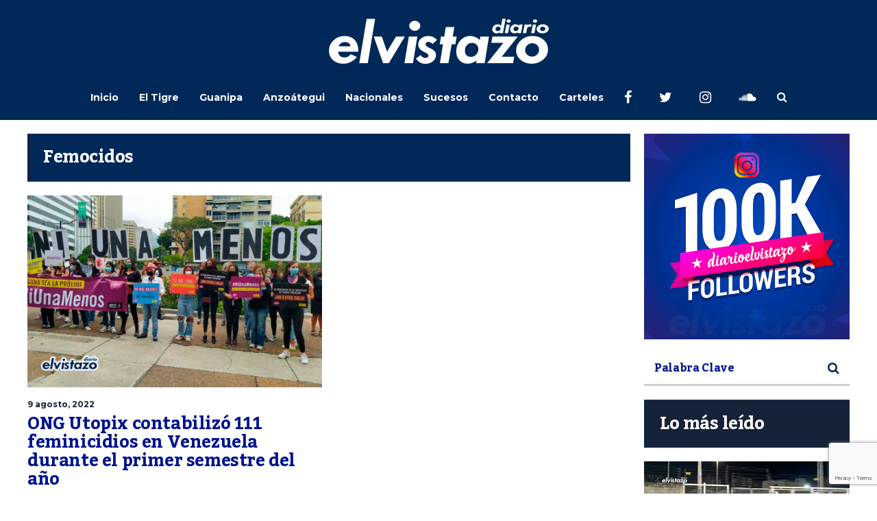

--- FILE ---
content_type: text/html; charset=UTF-8
request_url: https://diarioelvistazo.com/tag/femocidos/
body_size: 16594
content:
<!DOCTYPE html>
<html lang="es">
	<head>
    	<meta name="viewport" content="width=device-width, initial-scale=1, user-scalable=no">
        <meta charset="UTF-8">
                <link rel="pingback" href="https://diarioelvistazo.com/xmlrpc.php" />
		<meta name='robots' content='index, follow, max-image-preview:large, max-snippet:-1, max-video-preview:-1' />

	<!-- This site is optimized with the Yoast SEO plugin v26.8 - https://yoast.com/product/yoast-seo-wordpress/ -->
	<title>Femocidos Archives - Diario El Vistazo</title>
	<link rel="canonical" href="https://diarioelvistazo.com/tag/femocidos/" />
	<meta property="og:locale" content="es_ES" />
	<meta property="og:type" content="article" />
	<meta property="og:title" content="Femocidos Archives - Diario El Vistazo" />
	<meta property="og:url" content="https://diarioelvistazo.com/tag/femocidos/" />
	<meta property="og:site_name" content="Diario El Vistazo" />
	<meta property="og:image" content="https://diarioelvistazo.com/wp-content/uploads/2016/08/logoWEBnew.png" />
	<meta property="og:image:width" content="1080" />
	<meta property="og:image:height" content="720" />
	<meta property="og:image:type" content="image/png" />
	<meta name="twitter:card" content="summary_large_image" />
	<meta name="twitter:site" content="@diarioelvistazo" />
	<script type="application/ld+json" class="yoast-schema-graph">{"@context":"https://schema.org","@graph":[{"@type":"CollectionPage","@id":"https://diarioelvistazo.com/tag/femocidos/","url":"https://diarioelvistazo.com/tag/femocidos/","name":"Femocidos Archives - Diario El Vistazo","isPartOf":{"@id":"https://diarioelvistazo.com/#website"},"primaryImageOfPage":{"@id":"https://diarioelvistazo.com/tag/femocidos/#primaryimage"},"image":{"@id":"https://diarioelvistazo.com/tag/femocidos/#primaryimage"},"thumbnailUrl":"https://diarioelvistazo.com/wp-content/uploads/2022/08/Utopix.jpg","breadcrumb":{"@id":"https://diarioelvistazo.com/tag/femocidos/#breadcrumb"},"inLanguage":"es"},{"@type":"ImageObject","inLanguage":"es","@id":"https://diarioelvistazo.com/tag/femocidos/#primaryimage","url":"https://diarioelvistazo.com/wp-content/uploads/2022/08/Utopix.jpg","contentUrl":"https://diarioelvistazo.com/wp-content/uploads/2022/08/Utopix.jpg","width":1000,"height":650},{"@type":"BreadcrumbList","@id":"https://diarioelvistazo.com/tag/femocidos/#breadcrumb","itemListElement":[{"@type":"ListItem","position":1,"name":"Home","item":"https://diarioelvistazo.com/"},{"@type":"ListItem","position":2,"name":"Femocidos"}]},{"@type":"WebSite","@id":"https://diarioelvistazo.com/#website","url":"https://diarioelvistazo.com/","name":"Diario El Vistazo","description":"Medio de Comunicación con base en El Tigre, Anzoátegui. Venezuela","publisher":{"@id":"https://diarioelvistazo.com/#organization"},"potentialAction":[{"@type":"SearchAction","target":{"@type":"EntryPoint","urlTemplate":"https://diarioelvistazo.com/?s={search_term_string}"},"query-input":{"@type":"PropertyValueSpecification","valueRequired":true,"valueName":"search_term_string"}}],"inLanguage":"es"},{"@type":"Organization","@id":"https://diarioelvistazo.com/#organization","name":"Diario El Vistazo","url":"https://diarioelvistazo.com/","logo":{"@type":"ImageObject","inLanguage":"es","@id":"https://diarioelvistazo.com/#/schema/logo/image/","url":"https://diarioelvistazo.com/wp-content/uploads/2016/08/Logo-El-Vistazo-2.png","contentUrl":"https://diarioelvistazo.com/wp-content/uploads/2016/08/Logo-El-Vistazo-2.png","width":200,"height":50,"caption":"Diario El Vistazo"},"image":{"@id":"https://diarioelvistazo.com/#/schema/logo/image/"},"sameAs":["https://www.facebook.com/diarioelvistazo","https://x.com/diarioelvistazo","https://www.instagram.com/diarioelvistazo","https://www.youtube.com/user/DIARIOELVISTAZO"]}]}</script>
	<!-- / Yoast SEO plugin. -->


<link rel='dns-prefetch' href='//fonts.googleapis.com' />
<link rel='dns-prefetch' href='//www.googletagmanager.com' />
<link rel="alternate" type="application/rss+xml" title="Diario El Vistazo &raquo; Feed" href="https://diarioelvistazo.com/feed/" />
<link rel="alternate" type="application/rss+xml" title="Diario El Vistazo &raquo; Feed de los comentarios" href="https://diarioelvistazo.com/comments/feed/" />
<link rel="alternate" type="application/rss+xml" title="Diario El Vistazo &raquo; Etiqueta Femocidos del feed" href="https://diarioelvistazo.com/tag/femocidos/feed/" />
<!-- diarioelvistazo.com is managing ads with Advanced Ads 2.0.16 – https://wpadvancedads.com/ --><script id="diari-ready">
			window.advanced_ads_ready=function(e,a){a=a||"complete";var d=function(e){return"interactive"===a?"loading"!==e:"complete"===e};d(document.readyState)?e():document.addEventListener("readystatechange",(function(a){d(a.target.readyState)&&e()}),{once:"interactive"===a})},window.advanced_ads_ready_queue=window.advanced_ads_ready_queue||[];		</script>
		<style id='wp-img-auto-sizes-contain-inline-css' type='text/css'>
img:is([sizes=auto i],[sizes^="auto," i]){contain-intrinsic-size:3000px 1500px}
/*# sourceURL=wp-img-auto-sizes-contain-inline-css */
</style>
<style id='wp-emoji-styles-inline-css' type='text/css'>

	img.wp-smiley, img.emoji {
		display: inline !important;
		border: none !important;
		box-shadow: none !important;
		height: 1em !important;
		width: 1em !important;
		margin: 0 0.07em !important;
		vertical-align: -0.1em !important;
		background: none !important;
		padding: 0 !important;
	}
/*# sourceURL=wp-emoji-styles-inline-css */
</style>
<style id='wp-block-library-inline-css' type='text/css'>
:root{--wp-block-synced-color:#7a00df;--wp-block-synced-color--rgb:122,0,223;--wp-bound-block-color:var(--wp-block-synced-color);--wp-editor-canvas-background:#ddd;--wp-admin-theme-color:#007cba;--wp-admin-theme-color--rgb:0,124,186;--wp-admin-theme-color-darker-10:#006ba1;--wp-admin-theme-color-darker-10--rgb:0,107,160.5;--wp-admin-theme-color-darker-20:#005a87;--wp-admin-theme-color-darker-20--rgb:0,90,135;--wp-admin-border-width-focus:2px}@media (min-resolution:192dpi){:root{--wp-admin-border-width-focus:1.5px}}.wp-element-button{cursor:pointer}:root .has-very-light-gray-background-color{background-color:#eee}:root .has-very-dark-gray-background-color{background-color:#313131}:root .has-very-light-gray-color{color:#eee}:root .has-very-dark-gray-color{color:#313131}:root .has-vivid-green-cyan-to-vivid-cyan-blue-gradient-background{background:linear-gradient(135deg,#00d084,#0693e3)}:root .has-purple-crush-gradient-background{background:linear-gradient(135deg,#34e2e4,#4721fb 50%,#ab1dfe)}:root .has-hazy-dawn-gradient-background{background:linear-gradient(135deg,#faaca8,#dad0ec)}:root .has-subdued-olive-gradient-background{background:linear-gradient(135deg,#fafae1,#67a671)}:root .has-atomic-cream-gradient-background{background:linear-gradient(135deg,#fdd79a,#004a59)}:root .has-nightshade-gradient-background{background:linear-gradient(135deg,#330968,#31cdcf)}:root .has-midnight-gradient-background{background:linear-gradient(135deg,#020381,#2874fc)}:root{--wp--preset--font-size--normal:16px;--wp--preset--font-size--huge:42px}.has-regular-font-size{font-size:1em}.has-larger-font-size{font-size:2.625em}.has-normal-font-size{font-size:var(--wp--preset--font-size--normal)}.has-huge-font-size{font-size:var(--wp--preset--font-size--huge)}.has-text-align-center{text-align:center}.has-text-align-left{text-align:left}.has-text-align-right{text-align:right}.has-fit-text{white-space:nowrap!important}#end-resizable-editor-section{display:none}.aligncenter{clear:both}.items-justified-left{justify-content:flex-start}.items-justified-center{justify-content:center}.items-justified-right{justify-content:flex-end}.items-justified-space-between{justify-content:space-between}.screen-reader-text{border:0;clip-path:inset(50%);height:1px;margin:-1px;overflow:hidden;padding:0;position:absolute;width:1px;word-wrap:normal!important}.screen-reader-text:focus{background-color:#ddd;clip-path:none;color:#444;display:block;font-size:1em;height:auto;left:5px;line-height:normal;padding:15px 23px 14px;text-decoration:none;top:5px;width:auto;z-index:100000}html :where(.has-border-color){border-style:solid}html :where([style*=border-top-color]){border-top-style:solid}html :where([style*=border-right-color]){border-right-style:solid}html :where([style*=border-bottom-color]){border-bottom-style:solid}html :where([style*=border-left-color]){border-left-style:solid}html :where([style*=border-width]){border-style:solid}html :where([style*=border-top-width]){border-top-style:solid}html :where([style*=border-right-width]){border-right-style:solid}html :where([style*=border-bottom-width]){border-bottom-style:solid}html :where([style*=border-left-width]){border-left-style:solid}html :where(img[class*=wp-image-]){height:auto;max-width:100%}:where(figure){margin:0 0 1em}html :where(.is-position-sticky){--wp-admin--admin-bar--position-offset:var(--wp-admin--admin-bar--height,0px)}@media screen and (max-width:600px){html :where(.is-position-sticky){--wp-admin--admin-bar--position-offset:0px}}

/*# sourceURL=wp-block-library-inline-css */
</style><style id='global-styles-inline-css' type='text/css'>
:root{--wp--preset--aspect-ratio--square: 1;--wp--preset--aspect-ratio--4-3: 4/3;--wp--preset--aspect-ratio--3-4: 3/4;--wp--preset--aspect-ratio--3-2: 3/2;--wp--preset--aspect-ratio--2-3: 2/3;--wp--preset--aspect-ratio--16-9: 16/9;--wp--preset--aspect-ratio--9-16: 9/16;--wp--preset--color--black: #000000;--wp--preset--color--cyan-bluish-gray: #abb8c3;--wp--preset--color--white: #ffffff;--wp--preset--color--pale-pink: #f78da7;--wp--preset--color--vivid-red: #cf2e2e;--wp--preset--color--luminous-vivid-orange: #ff6900;--wp--preset--color--luminous-vivid-amber: #fcb900;--wp--preset--color--light-green-cyan: #7bdcb5;--wp--preset--color--vivid-green-cyan: #00d084;--wp--preset--color--pale-cyan-blue: #8ed1fc;--wp--preset--color--vivid-cyan-blue: #0693e3;--wp--preset--color--vivid-purple: #9b51e0;--wp--preset--gradient--vivid-cyan-blue-to-vivid-purple: linear-gradient(135deg,rgb(6,147,227) 0%,rgb(155,81,224) 100%);--wp--preset--gradient--light-green-cyan-to-vivid-green-cyan: linear-gradient(135deg,rgb(122,220,180) 0%,rgb(0,208,130) 100%);--wp--preset--gradient--luminous-vivid-amber-to-luminous-vivid-orange: linear-gradient(135deg,rgb(252,185,0) 0%,rgb(255,105,0) 100%);--wp--preset--gradient--luminous-vivid-orange-to-vivid-red: linear-gradient(135deg,rgb(255,105,0) 0%,rgb(207,46,46) 100%);--wp--preset--gradient--very-light-gray-to-cyan-bluish-gray: linear-gradient(135deg,rgb(238,238,238) 0%,rgb(169,184,195) 100%);--wp--preset--gradient--cool-to-warm-spectrum: linear-gradient(135deg,rgb(74,234,220) 0%,rgb(151,120,209) 20%,rgb(207,42,186) 40%,rgb(238,44,130) 60%,rgb(251,105,98) 80%,rgb(254,248,76) 100%);--wp--preset--gradient--blush-light-purple: linear-gradient(135deg,rgb(255,206,236) 0%,rgb(152,150,240) 100%);--wp--preset--gradient--blush-bordeaux: linear-gradient(135deg,rgb(254,205,165) 0%,rgb(254,45,45) 50%,rgb(107,0,62) 100%);--wp--preset--gradient--luminous-dusk: linear-gradient(135deg,rgb(255,203,112) 0%,rgb(199,81,192) 50%,rgb(65,88,208) 100%);--wp--preset--gradient--pale-ocean: linear-gradient(135deg,rgb(255,245,203) 0%,rgb(182,227,212) 50%,rgb(51,167,181) 100%);--wp--preset--gradient--electric-grass: linear-gradient(135deg,rgb(202,248,128) 0%,rgb(113,206,126) 100%);--wp--preset--gradient--midnight: linear-gradient(135deg,rgb(2,3,129) 0%,rgb(40,116,252) 100%);--wp--preset--font-size--small: 13px;--wp--preset--font-size--medium: 20px;--wp--preset--font-size--large: 36px;--wp--preset--font-size--x-large: 42px;--wp--preset--spacing--20: 0.44rem;--wp--preset--spacing--30: 0.67rem;--wp--preset--spacing--40: 1rem;--wp--preset--spacing--50: 1.5rem;--wp--preset--spacing--60: 2.25rem;--wp--preset--spacing--70: 3.38rem;--wp--preset--spacing--80: 5.06rem;--wp--preset--shadow--natural: 6px 6px 9px rgba(0, 0, 0, 0.2);--wp--preset--shadow--deep: 12px 12px 50px rgba(0, 0, 0, 0.4);--wp--preset--shadow--sharp: 6px 6px 0px rgba(0, 0, 0, 0.2);--wp--preset--shadow--outlined: 6px 6px 0px -3px rgb(255, 255, 255), 6px 6px rgb(0, 0, 0);--wp--preset--shadow--crisp: 6px 6px 0px rgb(0, 0, 0);}:where(.is-layout-flex){gap: 0.5em;}:where(.is-layout-grid){gap: 0.5em;}body .is-layout-flex{display: flex;}.is-layout-flex{flex-wrap: wrap;align-items: center;}.is-layout-flex > :is(*, div){margin: 0;}body .is-layout-grid{display: grid;}.is-layout-grid > :is(*, div){margin: 0;}:where(.wp-block-columns.is-layout-flex){gap: 2em;}:where(.wp-block-columns.is-layout-grid){gap: 2em;}:where(.wp-block-post-template.is-layout-flex){gap: 1.25em;}:where(.wp-block-post-template.is-layout-grid){gap: 1.25em;}.has-black-color{color: var(--wp--preset--color--black) !important;}.has-cyan-bluish-gray-color{color: var(--wp--preset--color--cyan-bluish-gray) !important;}.has-white-color{color: var(--wp--preset--color--white) !important;}.has-pale-pink-color{color: var(--wp--preset--color--pale-pink) !important;}.has-vivid-red-color{color: var(--wp--preset--color--vivid-red) !important;}.has-luminous-vivid-orange-color{color: var(--wp--preset--color--luminous-vivid-orange) !important;}.has-luminous-vivid-amber-color{color: var(--wp--preset--color--luminous-vivid-amber) !important;}.has-light-green-cyan-color{color: var(--wp--preset--color--light-green-cyan) !important;}.has-vivid-green-cyan-color{color: var(--wp--preset--color--vivid-green-cyan) !important;}.has-pale-cyan-blue-color{color: var(--wp--preset--color--pale-cyan-blue) !important;}.has-vivid-cyan-blue-color{color: var(--wp--preset--color--vivid-cyan-blue) !important;}.has-vivid-purple-color{color: var(--wp--preset--color--vivid-purple) !important;}.has-black-background-color{background-color: var(--wp--preset--color--black) !important;}.has-cyan-bluish-gray-background-color{background-color: var(--wp--preset--color--cyan-bluish-gray) !important;}.has-white-background-color{background-color: var(--wp--preset--color--white) !important;}.has-pale-pink-background-color{background-color: var(--wp--preset--color--pale-pink) !important;}.has-vivid-red-background-color{background-color: var(--wp--preset--color--vivid-red) !important;}.has-luminous-vivid-orange-background-color{background-color: var(--wp--preset--color--luminous-vivid-orange) !important;}.has-luminous-vivid-amber-background-color{background-color: var(--wp--preset--color--luminous-vivid-amber) !important;}.has-light-green-cyan-background-color{background-color: var(--wp--preset--color--light-green-cyan) !important;}.has-vivid-green-cyan-background-color{background-color: var(--wp--preset--color--vivid-green-cyan) !important;}.has-pale-cyan-blue-background-color{background-color: var(--wp--preset--color--pale-cyan-blue) !important;}.has-vivid-cyan-blue-background-color{background-color: var(--wp--preset--color--vivid-cyan-blue) !important;}.has-vivid-purple-background-color{background-color: var(--wp--preset--color--vivid-purple) !important;}.has-black-border-color{border-color: var(--wp--preset--color--black) !important;}.has-cyan-bluish-gray-border-color{border-color: var(--wp--preset--color--cyan-bluish-gray) !important;}.has-white-border-color{border-color: var(--wp--preset--color--white) !important;}.has-pale-pink-border-color{border-color: var(--wp--preset--color--pale-pink) !important;}.has-vivid-red-border-color{border-color: var(--wp--preset--color--vivid-red) !important;}.has-luminous-vivid-orange-border-color{border-color: var(--wp--preset--color--luminous-vivid-orange) !important;}.has-luminous-vivid-amber-border-color{border-color: var(--wp--preset--color--luminous-vivid-amber) !important;}.has-light-green-cyan-border-color{border-color: var(--wp--preset--color--light-green-cyan) !important;}.has-vivid-green-cyan-border-color{border-color: var(--wp--preset--color--vivid-green-cyan) !important;}.has-pale-cyan-blue-border-color{border-color: var(--wp--preset--color--pale-cyan-blue) !important;}.has-vivid-cyan-blue-border-color{border-color: var(--wp--preset--color--vivid-cyan-blue) !important;}.has-vivid-purple-border-color{border-color: var(--wp--preset--color--vivid-purple) !important;}.has-vivid-cyan-blue-to-vivid-purple-gradient-background{background: var(--wp--preset--gradient--vivid-cyan-blue-to-vivid-purple) !important;}.has-light-green-cyan-to-vivid-green-cyan-gradient-background{background: var(--wp--preset--gradient--light-green-cyan-to-vivid-green-cyan) !important;}.has-luminous-vivid-amber-to-luminous-vivid-orange-gradient-background{background: var(--wp--preset--gradient--luminous-vivid-amber-to-luminous-vivid-orange) !important;}.has-luminous-vivid-orange-to-vivid-red-gradient-background{background: var(--wp--preset--gradient--luminous-vivid-orange-to-vivid-red) !important;}.has-very-light-gray-to-cyan-bluish-gray-gradient-background{background: var(--wp--preset--gradient--very-light-gray-to-cyan-bluish-gray) !important;}.has-cool-to-warm-spectrum-gradient-background{background: var(--wp--preset--gradient--cool-to-warm-spectrum) !important;}.has-blush-light-purple-gradient-background{background: var(--wp--preset--gradient--blush-light-purple) !important;}.has-blush-bordeaux-gradient-background{background: var(--wp--preset--gradient--blush-bordeaux) !important;}.has-luminous-dusk-gradient-background{background: var(--wp--preset--gradient--luminous-dusk) !important;}.has-pale-ocean-gradient-background{background: var(--wp--preset--gradient--pale-ocean) !important;}.has-electric-grass-gradient-background{background: var(--wp--preset--gradient--electric-grass) !important;}.has-midnight-gradient-background{background: var(--wp--preset--gradient--midnight) !important;}.has-small-font-size{font-size: var(--wp--preset--font-size--small) !important;}.has-medium-font-size{font-size: var(--wp--preset--font-size--medium) !important;}.has-large-font-size{font-size: var(--wp--preset--font-size--large) !important;}.has-x-large-font-size{font-size: var(--wp--preset--font-size--x-large) !important;}
/*# sourceURL=global-styles-inline-css */
</style>

<style id='classic-theme-styles-inline-css' type='text/css'>
/*! This file is auto-generated */
.wp-block-button__link{color:#fff;background-color:#32373c;border-radius:9999px;box-shadow:none;text-decoration:none;padding:calc(.667em + 2px) calc(1.333em + 2px);font-size:1.125em}.wp-block-file__button{background:#32373c;color:#fff;text-decoration:none}
/*# sourceURL=/wp-includes/css/classic-themes.min.css */
</style>
<link rel='stylesheet' id='contact-form-7-css' href='https://diarioelvistazo.com/wp-content/plugins/contact-form-7/includes/css/styles.css?ver=6.1.4' type='text/css' media='all' />
<link rel='stylesheet' id='wpos-slick-style-css' href='https://diarioelvistazo.com/wp-content/plugins/wp-responsive-recent-post-slider/assets/css/slick.css?ver=3.7.1' type='text/css' media='all' />
<link rel='stylesheet' id='wppsac-public-style-css' href='https://diarioelvistazo.com/wp-content/plugins/wp-responsive-recent-post-slider/assets/css/recent-post-style.css?ver=3.7.1' type='text/css' media='all' />
<link rel='stylesheet' id='ppress-frontend-css' href='https://diarioelvistazo.com/wp-content/plugins/wp-user-avatar/assets/css/frontend.min.css?ver=4.16.9' type='text/css' media='all' />
<link rel='stylesheet' id='ppress-flatpickr-css' href='https://diarioelvistazo.com/wp-content/plugins/wp-user-avatar/assets/flatpickr/flatpickr.min.css?ver=4.16.9' type='text/css' media='all' />
<link rel='stylesheet' id='ppress-select2-css' href='https://diarioelvistazo.com/wp-content/plugins/wp-user-avatar/assets/select2/select2.min.css?ver=6.9' type='text/css' media='all' />
<link rel='stylesheet' id='hunted-parent-css' href='https://diarioelvistazo.com/wp-content/themes/hunted/style.css?ver=6.9' type='text/css' media='all' />
<link rel='stylesheet' id='hunted-fonts-css' href='//fonts.googleapis.com/css?family=Kadwa%3A300%2C300i%2C400%2C400i%2C700%2C700i%7CMontserrat%3A300%2C300i%2C400%2C400i%2C700%2C700i%7CRoboto%3A300%2C300i%2C400%2C400i%2C700%2C700i' type='text/css' media='all' />
<link rel='stylesheet' id='normalize-css' href='https://diarioelvistazo.com/wp-content/themes/hunted/css/normalize.css?ver=6.9' type='text/css' media='all' />
<link rel='stylesheet' id='hunted-style-css' href='https://diarioelvistazo.com/wp-content/themes/hunted-child/style.css?ver=6.9' type='text/css' media='all' />
<link rel='stylesheet' id='font-awesome-css' href='https://diarioelvistazo.com/wp-content/themes/hunted/css/font-awesome.min.css?ver=4.6.3' type='text/css' media='all' />
<link rel='stylesheet' id='bxslider-css' href='https://diarioelvistazo.com/wp-content/themes/hunted/css/jquery.bxslider.css?ver=6.9' type='text/css' media='all' />
<link rel='stylesheet' id='hunted-responsive-css' href='https://diarioelvistazo.com/wp-content/themes/hunted/css/responsive.css?ver=6.9' type='text/css' media='all' />
<link rel='stylesheet' id='slicknav-css' href='https://diarioelvistazo.com/wp-content/themes/hunted/css/slicknav.css?ver=6.9' type='text/css' media='all' />
<style id='slicknav-inline-css' type='text/css'>


			body { background-color: #ffffff; }

			

			.site-mid,
			.header-widgets-container { background-color: #ffffff; }

			

			input, textarea { border-color: #cccccc; background-color: #ffffff; color: #555; }
			select { background-color: #cccccc; color: #555; }
			table, th, td { border-color: #cccccc; }
			blockquote, pre { background-color: #162238; color: #FFF; }

			

			span.page-numbers.dots,
			span.page-numbers.current,
			.pagenavi a.page-numbers,
			.pagenavi a.page-numbers:visited,
			.page-navi-prev-badge,
			.page-navi-next-badge { color: #022793; }
			.pagenavi a.page-numbers:hover { color: #002858; }
			span.page-numbers.current { color: #cccccc; }

			.pagenavi a.next.page-numbers,
			.pagenavi a.prev.page-numbers,
			.nothing-found,
			.page-404 { background-color: #ffffff; color: #022793; border-color: #cccccc; }
			.filter-bar { background-color: #002858; color: #FFF; border-color: #162238; }
			.pagenavi a.next.page-numbers:hover,
			.pagenavi a.prev.page-numbers:hover { background-color: #162238; color: #FFF; border-color: #002858; }
			#googleMap { height: 500px; }

			

				.site-mid,
				.header-widgets-container { max-width: 1240px; }

				

			article.post,
			.author-desc { background-color: #ffffff; color: #555; }

			article a,
			article a:visited,
			.author-box-outer a,
			.author-box-outer a:visited,
			.page-navi a,
			.page-navi a:visited { color: #00158e; }
			article a:hover,
			.author-box-outer a:hover,
			.page-navi a:hover { color: #002858; }

			article .listing-comment a,
			article .listing-comment a:visited,
			article .listing-comment-w-o-date a,
			article .listing-comment-w-o-date a:visited,
			article .home-cat-tag-page a,
			article .home-cat-tag-page a:visited,
			.author-links a,
			.author-links a:visited { color: #022793; }
			article .listing-date a,
			article .listing-date a:visited { color: #162238; }
			article .listing-date a:hover,
			article .listing-comment a:hover,
			article .listing-comment-w-o-date a:hover,
			article .home-cat-tag-page a:hover,
			a.btnReadMore,
			a.btnReadMore:visited,
			.author-links a:hover { color: #002858; }
			a.btnReadMore:hover { color: #162238; }
			article .post-styleZ-info .table-cell-middle,
			.author-box-outer { border-color: #cccccc; }
			article .home-cat-tag-page,
			.author-bar-avatar,
			.author-bar-date-views,
			.share-bar span { color: #022793; }
			.header-area-date { color: #162238; }
			.author-bar-avatar,
			.hunted-sep { border-color: #002858; }

			article.post h1, article.post h2, article.post h3, article.post h4, article.post h5, article.post h6 { color: #00158e; }
			.sticky-icon { background-color: #002858; color: #FFF; }
			article .wp-caption p.wp-caption-text { background: rgba(0,21,142, 0.7); color: #FFF; }
			article .wp-caption a,
			article .wp-caption a:visited,
			blockquote a,
			blockquote a:visited { color: #002858; }
			article .wp-caption a:hover,
			blockquote a:hover { color: #cccccc; }
			.wpcf7-form p { color: #022793; }

			

			.related-posts a .listing-box,
			.related-posts a:visited .listing-box { color: #00158e; }
			.related-posts a .listing-box .listing-date,
			.related-posts a:visited .listing-box .listing-date { color: #00158e; }
			.related-posts a:hover .listing-box { color: #002858; }

			

			.comments-container { background-color: #ffffff; color: #555; }
			.comment-reply-title,
			.comments .comments-hdr { color: #00158e; }
			.comments a,
			.comments a:visited,
			.comment-author-name { color: #162238; }
			.comments a:hover { color: #002858; }
			.comments-paging .page-numbers.current,
			.comment-date,
			.must-log-in,
			.logged-in-as,
			.comment-input-hdr { color: #022793; }
			.comments span.page-numbers.current { color: #cccccc; }
			input[type="submit"] { background-color: #FFF; color: #022793; border-color: #cccccc; }
			input[type="submit"]:hover { background-color: #162238; color: #FFF; border-color: #002858; }

			.btnEdit,
			.btnReply { background-color: #FFF; border-color: #cccccc; }
			a.comment-edit-link,
			a.comment-edit-link:visited,
			a.comment-reply-link,
			a.comment-reply-link:visited,
			a.comment-reply-login,
			a.comment-reply-login:visited { color: #022793; }
			.btnEdit:hover,
			.btnReply:hover { background-color: #162238; border-color: #002858; }
			a.comment-edit-link:hover,
			a.comment-reply-link:hover,
			a.comment-reply-login:hover { color: #FFF; }

			.comment-awaiting { color: #002858; }
			.comment-text h1, .comment-text h2, .comment-text h3, .comment-text h4, .comment-text h5, .comment-text h6 { color: #00158e; }

			

				.top-line-outer,
				.top-line-inner { background-color: #162238; padding: 0px; }

				.top-line-container { max-width: 100%; }

			.spot-messages,
			.spot-messages a,
			.spot-messages a:visited,
			.assign-menu { color: #FFF; }

			.mobile-header,
			#sticky-menu-container { background-color: #002858; }
			.hunted-menu-button,
			.slicknav_menu a,
			.slicknav_menu a:visited { color: #FFF; }
			.slicknav_menu a:hover { color: #162238; }
			.header-menu-touch { border-color: #FFF; }

			.logo-text a,
			.logo-text a:visited { color: #FFF; }
			h1.logo-text { font-size: 50px; }
			.mobile-header h1.logo-text,
			#sticky-menu h1.logo-text { font-size: 25px; }

			

			.header-menu-outer a,
			.header-menu-outer a:visited,
			.header-menu-outer li.nav-sep { color: #FFF; }
			.header-menu-outer a:hover { color: #002858; }

			.site-nav2 a,
			.site-nav2 a:visited,
			.btn-to-top,
			.header-social .social-menu-item,
			.hunted-top-search-button,
			.top-search input,
			.top-search-touch input,
			.top-search-touch i { color: #FFF; }
			.site-nav2 a:hover,
			.btn-to-top:hover,
			.header-social .social-menu-item:hover,
			.hunted-top-search-button:hover { color: #162238; }
			.site-nav2 li ul { background-color: #002858; }
			.site-nav2 li ul a,
			.site-nav2 li ul a:visited { color: #FFF; }
			.site-nav2 li ul a:hover { color: #162238; }

			.site-top-container,
			.menu-sticky,
			.top-search input,
			.top-search-touch input { background-color: #002858; }

			

				.site-top-container { text-align: center; }
				.site-top-container .top-extra-outer { float: none; display: inline-block; margin-left: 30px; }

				

				.site-logo-outer { display: block; text-align: center; padding: 25px 0px 10px 0px; background-color: #002858; }
				.site-logo-container { display: inline-block; }

				.site-logo-container img { height: auto; }

				.site-logo-left-handler { display: inline-table; vertical-align: middle; margin: 0px; }

				.site-logo-left-handler,
				.top-extra { height: 66px; }
				.site-logo-container img { max-height: 70px; }

				

			.sticky-logo-outer,
			#sticky-menu .top-extra { height: 50px; }

			.site-top-container { padding-left: 0px; padding-right: 0px; }

			

				.site-top { max-width: 100%; padding: 0px; }

				.site-top-container { max-width: 1240px; margin: auto; padding-left: 20px; padding-right: 20px; }
				.site-top-container-outer { background-color: #002858; }

				@media all and (min-width: 960px) {

				#site-menu,
				#site-menu-sticky,
				#sticky-menu { display: block; }
				.mobile-header { display: none; }
				.site-top { margin-top: 0px; display: block; }
				body { margin-top: 0px; }

				.spot-messages {
					float: left;
					width: 50%;
				}

				.header-menu-outer {
					display: inline-block;
					text-align: center;
					font-size: 0;
				}

			}

			

			.slider-caption,
			.slide-info-inner { color: #FFF; }
			.slider-date,
			.slider-author,
			.slider-comment-icon,
			.slider-categories { color: #cccccc; }
			.slider-author-avatar { border-color: #002858; }

			.slide-text { margin: 0 auto; text-align: center; }

				.slide-info-2 { max-width: 1280px; }
				.slide-info-outer { background: rgba(22,34,56,0.7); -webkit-transition: all 0.3s ease-out; transition: all 0.3s ease-out; }
				.slide-a:hover .slide-info-outer { background: rgba(22,34,56, 0.3); }

				

					.slide-text-padding-2 { padding-bottom: 45px; }

					

				.slide-container { text-align: left; }
				.slide-info-inner { vertical-align: bottom; }
				.slide-text { max-width: 700px; }

				@media all and (min-width: 480px) {

					.slider-caption { font-size: 16px; line-height: 1.5em; }

				}

				@media all and (min-width: 640px) {

					.slider-header { font-size: 60px; line-height: 1.1em; }
					.slider-caption { font-size: 20px; line-height: 1.2em; }
					.slide-text-outer { border: none; padding: 0px; margin: 0px; }

				}

				

				.hunted-slider-container .bx-wrapper .bx-pager.bx-default-pager a { background-color: #002858; }
				.hunted-slider-container .bx-wrapper .bx-controls-direction a,
				.hunted-slider-container .bx-wrapper .bx-controls-direction a:visited { color: #002858; }
				.hunted-slider-container .bx-wrapper .bx-controls-direction a:hover { color: #FFF; }

				

				.bx-wrapper .bx-pager.bx-default-pager a { width: 40px; height: 6px; }

				

				.bx-wrapper .bx-pager { text-align: center; }
				.bx-wrapper .bx-pager.bx-default-pager a { text-indent: -9999px; }

				

				.hunted-slider-container { display: block; }

				

			.widget-item h2,
			.widget-view-all { color: #162238; background-color: #cccccc; border-color: #002858; }
			.widget-view-all:hover { color: #FFF; background-color: #00158e; }

			.widget-item { background-color: #ffffff; color: #555; border-bottom-color: #cccccc; }
			.widget-item a,
			.hunted-post-widget .post-styleZ { color: #00158e; }
			.widget-item .table-cell-middle,
			.hunted-post-widget .post-styleZ .table-cell-middle { border-bottom-color: #cccccc; }
			.widget-item a:hover,
			.hunted-post-widget .post-styleZ:hover { color: #002858; }

			.widget-item .wp-tag-cloud li { background-color: #ffffff; border-color: #cccccc; }
			.widget-item .wp-tag-cloud li a { color: #022793; }
			.widget-item .wp-tag-cloud li:hover { background-color: #162238; border-color: #002858; }
			.widget-item .wp-tag-cloud li:hover a { color: #FFF; }

			.social-widget-outer { background-color: #002858; }
			.social-widget li a,
			.social-widget li a:hover { color: #FFF; }

			.search-widget-inner { border-bottom-color: #cccccc; }
			.search-widget-s-icon,
			.search-widget-s-pro-icon { color: #002858; }
			.search-widget-s-icon:hover,
			.search-widget-s-pro-icon:hover { color: #162238; }
			.search-widget-input { background-color: #ffffff !important; color: #00158e !important; }

			.hunted-posts-widget .listing-date { color: #162238; }
			.hunted-posts-widget .listing-comment,
			.hunted-posts-widget .listing-comment-w-o-date,
			.post-styleZ-info .sponsored-post { color: #022793; }
			.recent-comment-author { color: #022793; }

			.footer-box-inner { max-width: 1240px; }.footer-bottom { max-width: 1240px; }

			.footer-box-outer { background-color: #162238; }

			.footer-bottom-outer { background-color: #cccccc; }
			.footer-bottom-outer a,
			.footer-menu-outer li.nav-sep,
			.footer-text,
			.footer-menu-outer .assign-menu { color: #022793; }
			.footer-bottom-outer a:hover { color: #002858; }

			.widget-item-footer h2 { color: #FFF  border-color: #002858; }

			.widget-item-footer { color: #cccccc; }
			.widget-item-footer a,
			.footer-widget-area .hunted-post-widget .post-styleZ { color: #FFF; }
			.widget-item-footer a:hover,
			.footer-widget-area .hunted-post-widget .post-styleZ:hover { color: #002858; }

			.widget-item-footer .wp-tag-cloud li { background-color: #162238; border-color: #FFF; }
			.widget-item-footer .wp-tag-cloud li a { color: #FFF; }
			.widget-item-footer .wp-tag-cloud li:hover { background-color: #FFF; border-color: #002858; }
			.widget-item-footer .wp-tag-cloud li:hover a { color: #002858; }

			.widget-item-footer input, .widget-item-footer textarea { border-color: #FFF; background-color: #162238; color: #555; }
			.widget-item-footer select { background-color: #FFF; color: #555; }

			.footer-widget-area .search-widget-s-icon:hover,
			.footer-widget-area .search-widget-s-pro-icon:hover { color: #FFF; }
			.footer-widget-area .search-widget-input { background-color: #162238 !important; color: #FFF !important; }

			.footer-widget-area .hunted-posts-widget .listing-date { color: #cccccc; }

			

				.leaderboard-responsive.leaderboard-full,
				.leaderboard-responsive.leaderboard-among { display: block; }

				

			.mc4wp-form input[type="submit"] { background-color: #FFF; color: #022793; border-color: #cccccc; }
			.mc4wp-form input[type="submit"]:hover { background-color: #162238; color: #FFF; border-color: #002858; }

			.widget-item-footer .mc4wp-form input[type="submit"] { background-color: #162238; color: #FFF; border-color: #FFF; }
			.widget-item-footer .mc4wp-form input[type="submit"]:hover { background-color: #FFF; color: #002858; border-color: #002858; }

			.newsletter-bar { background-color: #002858; color: #FFF; }
			.newsletter-bar .mc4wp-form input[type="text"],
			.newsletter-bar .mc4wp-form input[type="email"] { border-color: #FFF; color: #FFF; }
			.newsletter-bar .mc4wp-form input[type="submit"] { background-color: #162238; border-color: #FFF; color: #FFF; }
			.newsletter-bar .mc4wp-form input[type="submit"]:hover { background-color: #002858; }
			.newsletter-bar ::-webkit-input-placeholder {
				color: #FFF
			}
			.newsletter-bar :-moz-placeholder {
			   color: #FFF
			   opacity: 1;
			}
			.newsletter-bar ::-moz-placeholder {
			   color: #FFF
			   opacity: 1;
			}
			.newsletter-bar :-ms-input-placeholder {
			   color: #FFF
			}

			

			.hunted-font-1, .comment-reply-title, .widget_search .widget-item-inner, .widget_rss .widget-item-inner ul li a.rsswidget, .widget_recent_entries .widget-item-inner {
				font-family: "Kadwa", serif;
				letter-spacing: -0.02em;
			}

			.hunted-font-2, .comment-form input, .comment-form textarea, .comment-form p.comment-subscription-form, blockquote, .widget_rss cite, .widget_text .widget-item-inner, .widget_rss .widget-item-inner, .widget_tag_cloud .widget-item-inner, .newsletter-bar .mc4wp-form, .wpcf7-form input, .wpcf7-form textarea, .widget_mc4wp_form_widget, .mc4wp-form, p.comment-form-cookies-consent label[for="wp-comment-cookies-consent"] {
				font-family: "Roboto", sans-serif;
			}

			.hunted-font-3, .footer-nav, .rss-date, input[type="submit"], .wpcf7-form p, .widget_categories .widget-item-inner, .widget_archive .widget-item-inner, .widget_pages .widget-item-inner, .widget_meta .widget-item-inner, .widget_nav_menu .widget-item-inner, .widget_recent_comments .widget-item-inner, .widget_calendar .widget-item-inner {
				font-family: "Montserrat", sans-serif;
			}

			

			.wp-block-pullquote { border-color: #002858; }
			.wp-block-pullquote.is-style-default { background-color: #162238; color: #FFF; }

			.wp-block-verse,
			.wp-block-pullquote blockquote,
			.wp-block-pullquote cite { font-family: "Kadwa", serif;; }

			.wp-block-image figcaption,
			.wp-block-embed figcaption,
			.wp-block-audio figcaption,
			.wp-block-video figcaption,
			.wp-block-latest-posts time { color: #022793; }

			.wp-block-table td,
			.wp-block-separator { border-color: #022793; }

			.wp-block-media-text { color: #00158e; }

			.wp-block-verse,
			.wp-block-code,
			.wp-block-preformatted { background-color: #ffffff; color: #555; }

			.slider-header {
    font-size: 40px;
    line-height: 1.1em;
}
/*.google-auto-placed{ 
display:none;
}*/
.header-area-excerpt{
color:#002858;
}
@media (max-width: 600px) {
.site-mid{
padding-top:48px;
}
}


.wpcf7-checkbox{
display:flex;
flex-direction:column;
}
.wpcf7-list-item label{
display:flex;
align-items: center;
}

.wpcf7-list-item-label{ margin-left:10px; }
@media (max-width: 600px) {
 .post-template-default {margin-top: 20px; }
}

.home-listing-title-z-inner {
    font-size: 16px; !important
}

/*# sourceURL=slicknav-inline-css */
</style>
<link rel='stylesheet' id='heateor_sss_frontend_css-css' href='https://diarioelvistazo.com/wp-content/plugins/sassy-social-share/public/css/sassy-social-share-public.css?ver=3.3.79' type='text/css' media='all' />
<style id='heateor_sss_frontend_css-inline-css' type='text/css'>
.heateor_sss_button_instagram span.heateor_sss_svg,a.heateor_sss_instagram span.heateor_sss_svg{background:radial-gradient(circle at 30% 107%,#fdf497 0,#fdf497 5%,#fd5949 45%,#d6249f 60%,#285aeb 90%)}.heateor_sss_horizontal_sharing .heateor_sss_svg,.heateor_sss_standard_follow_icons_container .heateor_sss_svg{color:#fff;border-width:0px;border-style:solid;border-color:transparent}.heateor_sss_horizontal_sharing .heateorSssTCBackground{color:#666}.heateor_sss_horizontal_sharing span.heateor_sss_svg:hover,.heateor_sss_standard_follow_icons_container span.heateor_sss_svg:hover{border-color:transparent;}.heateor_sss_vertical_sharing span.heateor_sss_svg,.heateor_sss_floating_follow_icons_container span.heateor_sss_svg{color:#fff;border-width:0px;border-style:solid;border-color:transparent;}.heateor_sss_vertical_sharing .heateorSssTCBackground{color:#666;}.heateor_sss_vertical_sharing span.heateor_sss_svg:hover,.heateor_sss_floating_follow_icons_container span.heateor_sss_svg:hover{border-color:transparent;}@media screen and (max-width:783px) {.heateor_sss_vertical_sharing{display:none!important}}
/*# sourceURL=heateor_sss_frontend_css-inline-css */
</style>
<link rel='stylesheet' id='cf7cf-style-css' href='https://diarioelvistazo.com/wp-content/plugins/cf7-conditional-fields/style.css?ver=2.6.7' type='text/css' media='all' />
<script type="text/javascript" src="https://diarioelvistazo.com/wp-includes/js/jquery/jquery.min.js?ver=3.7.1" id="jquery-core-js"></script>
<script type="text/javascript" src="https://diarioelvistazo.com/wp-includes/js/jquery/jquery-migrate.min.js?ver=3.4.1" id="jquery-migrate-js"></script>
<script type="text/javascript" src="https://diarioelvistazo.com/wp-content/plugins/wp-user-avatar/assets/flatpickr/flatpickr.min.js?ver=4.16.9" id="ppress-flatpickr-js"></script>
<script type="text/javascript" src="https://diarioelvistazo.com/wp-content/plugins/wp-user-avatar/assets/select2/select2.min.js?ver=4.16.9" id="ppress-select2-js"></script>
<link rel="https://api.w.org/" href="https://diarioelvistazo.com/wp-json/" /><link rel="alternate" title="JSON" type="application/json" href="https://diarioelvistazo.com/wp-json/wp/v2/tags/21543" /><link rel="EditURI" type="application/rsd+xml" title="RSD" href="https://diarioelvistazo.com/xmlrpc.php?rsd" />
<meta name="generator" content="WordPress 6.9" />
<meta name="generator" content="Site Kit by Google 1.171.0" /><script type="text/javascript">
(function(url){
	if(/(?:Chrome\/26\.0\.1410\.63 Safari\/537\.31|WordfenceTestMonBot)/.test(navigator.userAgent)){ return; }
	var addEvent = function(evt, handler) {
		if (window.addEventListener) {
			document.addEventListener(evt, handler, false);
		} else if (window.attachEvent) {
			document.attachEvent('on' + evt, handler);
		}
	};
	var removeEvent = function(evt, handler) {
		if (window.removeEventListener) {
			document.removeEventListener(evt, handler, false);
		} else if (window.detachEvent) {
			document.detachEvent('on' + evt, handler);
		}
	};
	var evts = 'contextmenu dblclick drag dragend dragenter dragleave dragover dragstart drop keydown keypress keyup mousedown mousemove mouseout mouseover mouseup mousewheel scroll'.split(' ');
	var logHuman = function() {
		if (window.wfLogHumanRan) { return; }
		window.wfLogHumanRan = true;
		var wfscr = document.createElement('script');
		wfscr.type = 'text/javascript';
		wfscr.async = true;
		wfscr.src = url + '&r=' + Math.random();
		(document.getElementsByTagName('head')[0]||document.getElementsByTagName('body')[0]).appendChild(wfscr);
		for (var i = 0; i < evts.length; i++) {
			removeEvent(evts[i], logHuman);
		}
	};
	for (var i = 0; i < evts.length; i++) {
		addEvent(evts[i], logHuman);
	}
})('//diarioelvistazo.com/?wordfence_lh=1&hid=F458D7D636410D285864784C9C15AA87');
</script><link rel="icon" href="https://diarioelvistazo.com/wp-content/uploads/2020/11/cropped-favicon-elvistazo-32x32.png" sizes="32x32" />
<link rel="icon" href="https://diarioelvistazo.com/wp-content/uploads/2020/11/cropped-favicon-elvistazo-192x192.png" sizes="192x192" />
<link rel="apple-touch-icon" href="https://diarioelvistazo.com/wp-content/uploads/2020/11/cropped-favicon-elvistazo-180x180.png" />
<meta name="msapplication-TileImage" content="https://diarioelvistazo.com/wp-content/uploads/2020/11/cropped-favicon-elvistazo-270x270.png" />
	</head>

<body class="archive tag tag-femocidos tag-21543 wp-theme-hunted wp-child-theme-hunted-child do-etfw">

	<div class="hiddenInfo">
		<span id="mapInfo_Zoom">15</span>
		<span id="mapInfo_coorN">49.0138</span>
		<span id="mapInfo_coorE">8.38624</span>
		<span id="bxInfo_Controls">arrow</span>
		<span id="bxInfo_Auto">0</span>
		<span id="bxInfo_Controls_Main">both</span>
		<span id="bxInfo_Auto_Main">1</span>
		<span id="bxInfo_Pause">4000</span>
		<span id="bxInfo_Infinite">1</span>
		<span id="bxInfo_Random"></span>
		<span id="bxInfo_Mode">fade</span>
		<span id="siteUrl">https://diarioelvistazo.com</span>
		<span id="trigger-sticky-value">300</span>
		<span id="menu-logo-l-r"></span>
		<span id="medianetVal">0</span>
		<span id="slicknav_apl">1</span>
	</div>

    <div class="body-outer">
    	<!-- Sticky Header -->
	            <!-- /Sticky Header -->

        <!-- Mobile Header -->
				<div class="mobile-header clearfix">
					<div class="mobile-logo-outer">
						<div class="mobile-logo-container">
							<a href="https://diarioelvistazo.com/"><img alt="theme-sticky-logo-alt" src="https://diarioelvistazo.com/wp-content/uploads/2020/01/Logo600.png" /></a>						</div>
					</div>
					<div class="hunted-menu-button"><i class="fa fa-navicon"></i></div>
					<div id="touch-menu" class="hunted-font-3 fw700"></div>
				</div>
        <!-- /Mobile Header -->

        <div class="site-top clearfix">
            <div class="site-top-container-outer clearfix">
            	<div class="site-logo-outer">
    <header class="site-logo-container">
		                            <a href="https://diarioelvistazo.com/"><img alt="theme-logo-alt" src="https://diarioelvistazo.com/wp-content/uploads/2020/01/Logo600.png" /></a>
                    	</header>
    </div>
                <div class="site-top-container clearfix">
                    <div class="site-logo-left-handler"></div><div class="site-menu-outer">
    <div class="site-menu-container hunted-font-3 fw700 clearfix">
	<div class="site-nav2"><ul id="site-menu" class="menu"><li id="menu-item-69793" class="menu-item menu-item-type-custom menu-item-object-custom menu-item-home menu-item-69793"><a href="https://diarioelvistazo.com/">Inicio</a></li>
<li id="menu-item-35849" class="menu-item menu-item-type-taxonomy menu-item-object-category menu-item-35849"><a href="https://diarioelvistazo.com/category/el-tigre/">El Tigre</a></li>
<li id="menu-item-35850" class="menu-item menu-item-type-taxonomy menu-item-object-category menu-item-35850"><a href="https://diarioelvistazo.com/category/guanipa/">Guanipa</a></li>
<li id="menu-item-73458" class="menu-item menu-item-type-taxonomy menu-item-object-category menu-item-73458"><a href="https://diarioelvistazo.com/category/anzoategui/">Anzoátegui</a></li>
<li id="menu-item-35924" class="menu-item menu-item-type-taxonomy menu-item-object-category menu-item-35924"><a href="https://diarioelvistazo.com/category/nacionales/">Nacionales</a></li>
<li id="menu-item-35851" class="menu-item menu-item-type-taxonomy menu-item-object-category menu-item-35851"><a href="https://diarioelvistazo.com/category/sucesos/">Sucesos</a></li>
<li id="menu-item-35853" class="menu-item menu-item-type-post_type menu-item-object-page menu-item-35853"><a href="https://diarioelvistazo.com/nosotros-diario-el-vistazo/">Contacto</a></li>
<li id="menu-item-127455" class="menu-item menu-item-type-post_type menu-item-object-page menu-item-127455"><a href="https://diarioelvistazo.com/carteles/">Carteles</a></li>
</ul></div>	</div>
</div><div class="top-extra-outer"><div class="top-extra"><div class="top-extra-inner clearfix"><div class="header-social"><a class="social-menu-item" href="https://facebook.com/diarioelvistazo" target="_blank"><i class="fa fa-facebook"></i></a><a class="social-menu-item" href="https://twitter.com/diarioelvistazo" target="_blank"><i class="fa fa-twitter"></i></a><a class="social-menu-item" href="https://instagram.com/diarioelvistazo" target="_blank"><i class="fa fa-instagram"></i></a><a class="social-menu-item" href="https://soundcloud.com/diarioelvistazo" target="_blank"><i class="fa fa-soundcloud"></i></a></div><div class="hunted-top-search-button"><i class="fa fa-search"></i></div><div class="top-search"><input class="top-search-input hunted-font-3 fw700" type="text" value="Palabra Clave" name="s" id="s_top" /></div></div></div></div>
				</div>
                            </div>
        </div>

        
        
        
        
        <div class="site-mid clearfix">

        	<div class="hunted-font-2 leaderboard-outer leaderboard-static leaderboard-full"><div class="leaderboard-inner">[adrotate group="4"]

</div></div>
            <div class="article-wrapper-outer">

            <div class="clearfix main-container-sidebar-cc2">
                <div class="clearfix site-content-sidebar-cc2">

                                    <!-- filter bar -->
                    <div class="clearfix mb20">
                        <div class="filter-bar">
                            <div class="table-cell-middle">
                                <div class="fs25 hunted-font-1 fw700">Femocidos</div>
                            </div>
                        </div>
                    </div><!-- /filter bar -->
                
                <!-- wrapper -->
                <div class="wrapper clearfix">

                
                                <!-- row -->
                                <div class="row-1-2 clearfix">

                        
<div class="clearfix col-1-2-sidebar">

    <div class="post-109707 post type-post status-publish format-standard has-post-thumbnail hentry category-destacado category-sucesos tag-femocidos tag-utopix">

        <article class="post clearfix">

            <div class="article-outer-sidebar-cc2">
				<div class="article-inner" >
                    <div class="article-container clearfix">

                    	
							<div class="fea-img-container"><a href="https://diarioelvistazo.com/ong-utopix-contabilizo-111-feminicidios-en-venezuela-durante-el-primer-semestre-del-ano/"><img width="1000" height="650" src="https://diarioelvistazo.com/wp-content/uploads/2022/08/Utopix.jpg" class="attachment-hunted-thumbnail-image size-hunted-thumbnail-image wp-post-image" alt="" decoding="async" fetchpriority="high" srcset="https://diarioelvistazo.com/wp-content/uploads/2022/08/Utopix.jpg 1000w, https://diarioelvistazo.com/wp-content/uploads/2022/08/Utopix-300x195.jpg 300w, https://diarioelvistazo.com/wp-content/uploads/2022/08/Utopix-768x499.jpg 768w" sizes="(max-width: 1000px) 100vw, 1000px" /></a></div>
                            
<!-- home-excerpt-outer -->
<div class="home-excerpt-outer">

        <div class="hunted-font-3 fw700 listing-date"><a href="https://diarioelvistazo.com/ong-utopix-contabilizo-111-feminicidios-en-venezuela-durante-el-primer-semestre-del-ano/">9 agosto, 2022</a></div>                <div class="listing-title hunted-font-1 fw700"><h1 class="home-listing-title-inner"><a href="https://diarioelvistazo.com/ong-utopix-contabilizo-111-feminicidios-en-venezuela-durante-el-primer-semestre-del-ano/">ONG Utopix contabilizó 111 feminicidios en Venezuela durante el primer semestre del año</a></h1></div><div class="home-excerpt fs16 hunted-font-2 clearfix">La mayoría de las víctimas de femicidios tenían entre 16 y 20 años, con un pico entre los 26-36 años.<a class="btnReadMore" href="https://diarioelvistazo.com/ong-utopix-contabilizo-111-feminicidios-en-venezuela-durante-el-primer-semestre-del-ano/"> Leer más</a></div>
<div class="home-cat-tag-page hunted-font-2 fs12">
	<a href="https://diarioelvistazo.com/category/destacado/">Destacado</a>, <a href="https://diarioelvistazo.com/category/sucesos/">Sucesos</a></div>
<div class="home-cat-tag-page hunted-font-2 fs12"><a href="https://diarioelvistazo.com/tag/femocidos/" rel="tag">Femocidos</a>, <a href="https://diarioelvistazo.com/tag/utopix/" rel="tag">Utopix</a></div>
                                </div><!-- /home-excerpt-outer -->

                            
                        
                    </div>
                </div>
            </div>

        </article>

	</div>

</div>

                                </div><!-- /row -->

                        
                </div><!-- /wrapper -->

                
            </div><!-- /site-content -->
		</div><!-- /main-container -->

    </div><!-- /article-wrapper-outer -->

    <!-- sidebar -->

    <div class="sidebar clearfix"><div id="block-4" class="widget-item clearfix widget_block"><div class="widget-item-inner"><a href="https://instagram.com/diarioelvistazo" aria-label="BANNER 600X600 ESTE fix"><img loading="lazy" decoding="async" src="https://diarioelvistazo.com/wp-content/uploads/2022/03/BANNER-600X600-ESTE-fix.jpg" alt=""  width="600" height="600"   /></a></div></div><div id="hunted_customsearchwidget-3" class="widget-item clearfix">
        <div class="clearfix search-widget">
	        <div class="clearfix search-widget-inner">
                <div class="search-widget-input-box">
                    <form role="search" method="get" id="searchform_custom" action="https://diarioelvistazo.com/">
                        <input class="hunted-font-1 fw700 search-widget-input" type="text" value="Palabra Clave" name="s" id="s_custom" />
                    </form>
                </div>
                <div class="fs18 search-widget-s-icon">
                    <div class="table-cell-middle pr15"><i class="fa fa-search"></i></div>
                </div>
            </div>
        </div>

        </div><div id="hunted_custompopularpostswidget-3" class="widget-item clearfix widget_hunted_custompopularpostswidget"><div class="widget-item-inner">
        <style type="text/css" scoped>

			a.ppw-8284048 .image-widget-wrapper .table-cell-middle,
			a.ppw-8284048:visited .image-widget-wrapper .table-cell-middle { background: rgba( 0,0,0,0.5 ); -webkit-transition: all 0.3s ease-out; transition: all 0.3s ease-out; }
			a.ppw-8284048:hover .image-widget-wrapper .table-cell-middle { background: rgba( 0,0,0,0.2 ) }

			
				h2.ppw-8284048 { color: #FFF; background-color: #162238; border-color: #002858; }

			
		</style>

        <h2 class="hunted-font-1 ppw-8284048"><span>Lo más leído</span></h2>
            <a class="hunted-posts-widget ppw-8284048" href="https://diarioelvistazo.com/tres-adultas-y-una-menor-de-edad-lesionadas-por-impactos-de-pelota-en-el-primer-juego-de-la-gran-final-lvbp/">
                <div class="mt20">

                    
                    <div class="listing-img-outer"><img width="1001" height="651" src="https://diarioelvistazo.com/wp-content/uploads/2026/01/6_20260128_095210_0001.jpg" class="attachment-hunted-thumbnail-image size-hunted-thumbnail-image wp-post-image" alt="" decoding="async" loading="lazy" srcset="https://diarioelvistazo.com/wp-content/uploads/2026/01/6_20260128_095210_0001.jpg 1001w, https://diarioelvistazo.com/wp-content/uploads/2026/01/6_20260128_095210_0001-768x499.jpg 768w" sizes="auto, (max-width: 1001px) 100vw, 1001px" /></div>                    <div class="listing-box clearfix">
						<div class="hunted-font-3 fw700 listing-date">28 enero, 2026</div>                                                <div class="listing-title hunted-font-1 fw700">Tres adultas y una menor de edad lesionadas por impactos de pelota en el primer juego de la Gran Final LVBP</div>
                    </div>

					
                </div>
            </a>

			
            <a class="hunted-posts-widget ppw-8284048" href="https://diarioelvistazo.com/bomberos-de-anzoategui-utilizaron-unos-2-000-litros-de-agua-para-controlar-incendio-en-terreno-baldio-de-la-av-rotaria-de-el-tigre/">
                <div class="mt20">

                    
                    <div class="listing-img-outer"><img width="1001" height="651" src="https://diarioelvistazo.com/wp-content/uploads/2026/01/5_20260128_095210_0000.jpg" class="attachment-hunted-thumbnail-image size-hunted-thumbnail-image wp-post-image" alt="" decoding="async" loading="lazy" srcset="https://diarioelvistazo.com/wp-content/uploads/2026/01/5_20260128_095210_0000.jpg 1001w, https://diarioelvistazo.com/wp-content/uploads/2026/01/5_20260128_095210_0000-768x499.jpg 768w" sizes="auto, (max-width: 1001px) 100vw, 1001px" /></div>                    <div class="listing-box clearfix">
						<div class="hunted-font-3 fw700 listing-date">28 enero, 2026</div>                                                <div class="listing-title hunted-font-1 fw700">Bomberos de Anzoátegui utilizaron unos 2.000 litros de agua para controlar incendio en terreno baldío de la Av. Rotaria de El Tigre</div>
                    </div>

					
                </div>
            </a>

			
            <a class="hunted-posts-widget ppw-8284048" href="https://diarioelvistazo.com/cartel-de-citacion-del-juzgado-segundo-de-primera-instancia-en-lo-civil-mercantil-y-transito-de-el-tigre-en-atencion-a-eileen-jose-velasquez-torres-y-los-representantes-de-gama-diseno/">
                <div class="mt20">

                    
                    <div class="listing-img-outer"><img width="1001" height="651" src="https://diarioelvistazo.com/wp-content/uploads/2026/01/Portada-web-_20260128_111834_0001.jpg" class="attachment-hunted-thumbnail-image size-hunted-thumbnail-image wp-post-image" alt="" decoding="async" loading="lazy" srcset="https://diarioelvistazo.com/wp-content/uploads/2026/01/Portada-web-_20260128_111834_0001.jpg 1001w, https://diarioelvistazo.com/wp-content/uploads/2026/01/Portada-web-_20260128_111834_0001-768x499.jpg 768w" sizes="auto, (max-width: 1001px) 100vw, 1001px" /></div>                    <div class="listing-box clearfix">
						<div class="hunted-font-3 fw700 listing-date">28 enero, 2026</div>                                                <div class="listing-title hunted-font-1 fw700">Cartel de Citación del Juzgado Segundo de Primera Instancia en lo Civil, Mercantil y Tránsito de El Tigre en atención a Eileen José Velásquez Torres y los representantes de Gama Diseño</div>
                    </div>

					
                </div>
            </a>

			</div></div><div id="hunted_customcatpostswidget-5" class="widget-item clearfix widget_hunted_customcatpostswidget"><div class="widget-item-inner">
        <style type="text/css" scoped>

			a.cpw-853728 .image-widget-wrapper .table-cell-middle,
			a.cpw-853728:visited .image-widget-wrapper .table-cell-middle { background: rgba( 0,0,0,0.5 ); -webkit-transition: all 0.3s ease-out; transition: all 0.3s ease-out; }
			a.cpw-853728:hover .image-widget-wrapper .table-cell-middle { background: rgba( 0,0,0,0.2 ) }

			
			.widget-view-all.cpw-853728:hover { background-color: #00158e; }

		</style>

        <h2 class="hunted-font-1 cpw-853728"><span>Nacionales</span></h2>
            <a class="hunted-posts-widget cpw-853728" href="https://diarioelvistazo.com/trump-anuncia-la-apertura-del-espacio-aereo-venezolano/">
                <div class="mt20">

                    
                    <div class="image-widget-wrapper clearfix imw-w-o-i" style="background: url(https://diarioelvistazo.com/wp-content/uploads/2026/01/6_20260129_230926_0002-600x100.jpg) center top no-repeat;" >
						                        <div class="image-widget-content">
                            <div class="image-widget-inner">
                                <div class="table-cell-middle">
                                	<div class="hunted-font-1 fw700 listing-title">Trump anuncia la apertura del espacio aéreo venezolano</div>
                                </div>
                            </div>
                        </div>
                    </div>

					
                </div>
            </a>

			
            <a class="hunted-posts-widget cpw-853728" href="https://diarioelvistazo.com/delcy-rodriguez-que-vengan-todas-las-aerolineas-que-tengan-que-venir-que-vengan-los-inversionistas-que-tengan-que-venir/">
                <div class="mt20">

                    
                    <div class="image-widget-wrapper clearfix imw-w-o-i" style="background: url(https://diarioelvistazo.com/wp-content/uploads/2026/01/7_20260129_230926_0003-600x100.jpg) center top no-repeat;" >
						                        <div class="image-widget-content">
                            <div class="image-widget-inner">
                                <div class="table-cell-middle">
                                	<div class="hunted-font-1 fw700 listing-title">Delcy Rodríguez: “Que vengan todas las aerolíneas que tengan que venir, que vengan los inversionistas que tengan que venir”</div>
                                </div>
                            </div>
                        </div>
                    </div>

					
                </div>
            </a>

			
            <a class="hunted-posts-widget cpw-853728" href="https://diarioelvistazo.com/asamblea-nacional-aprueba-la-reforma-parcial-de-la-ley-de-hidrocarburos/">
                <div class="mt20">

                    
                    <div class="image-widget-wrapper clearfix imw-w-o-i" style="background: url(https://diarioelvistazo.com/wp-content/uploads/2026/01/5_20260129_230926_0001-600x100.jpg) center top no-repeat;" >
						                        <div class="image-widget-content">
                            <div class="image-widget-inner">
                                <div class="table-cell-middle">
                                	<div class="hunted-font-1 fw700 listing-title">Asamblea Nacional aprueba la reforma parcial de la Ley de Hidrocarburos</div>
                                </div>
                            </div>
                        </div>
                    </div>

					
                </div>
            </a>

			
            <a class="hunted-posts-widget cpw-853728" href="https://diarioelvistazo.com/venezuela-es-prioridad-venezuela-es-prioridad-asegura-maria-corina-machado-tras-reunirse-con-marco-rubio/">
                <div class="mt20">

                    
                    <div class="image-widget-wrapper clearfix imw-w-o-i" style="background: url(https://diarioelvistazo.com/wp-content/uploads/2026/01/8_20260129_230926_0004-600x100.jpg) center top no-repeat;" >
						                        <div class="image-widget-content">
                            <div class="image-widget-inner">
                                <div class="table-cell-middle">
                                	<div class="hunted-font-1 fw700 listing-title">Venezuela es prioridad, Venezuela es prioridad, asegura María Corina Machado tras reunirse con Marco Rubio</div>
                                </div>
                            </div>
                        </div>
                    </div>

					
                </div>
            </a>

			<a href="https://diarioelvistazo.com/category/nacionales/"><div class="hunted-font-3 fw700 fs12 widget-view-all cpw-853728">Ver todos</div></a></div></div><div id="hunted_customcatpostswidget-4" class="widget-item clearfix widget_hunted_customcatpostswidget"><div class="widget-item-inner">
        <style type="text/css" scoped>

			a.cpw-7675807 .image-widget-wrapper .table-cell-middle,
			a.cpw-7675807:visited .image-widget-wrapper .table-cell-middle { background: rgba( 0,0,0,0.5 ); -webkit-transition: all 0.3s ease-out; transition: all 0.3s ease-out; }
			a.cpw-7675807:hover .image-widget-wrapper .table-cell-middle { background: rgba( 0,0,0,0.2 ) }

			
			.widget-view-all.cpw-7675807:hover { background-color: #00158e; }

		</style>

        <h2 class="hunted-font-1 cpw-7675807"><span>Tendencias</span></h2>
            <a class="hunted-posts-widget cpw-7675807" href="https://diarioelvistazo.com/trump-anuncia-la-apertura-del-espacio-aereo-venezolano/">
                <div class="mt20">

                    
					<div class="widget-listing-z clearfix">
						<img width="160" height="100" src="https://diarioelvistazo.com/wp-content/uploads/2026/01/6_20260129_230926_0002-160x100.jpg" class="attachment-hunted-small-thumbnail-image size-hunted-small-thumbnail-image wp-post-image" alt="" decoding="async" loading="lazy" />                        <div class="widget-listing-z-info widget-listing-z-info-with-t">
<div class="table-cell-middle widget-listing-z-title-outer"><span class="hunted-font-1 fw700 widget-listing-z-title">...</span></div>
                        </div>
                    </div>

                    
                </div>
            </a>

			
            <a class="hunted-posts-widget cpw-7675807" href="https://diarioelvistazo.com/delcy-rodriguez-que-vengan-todas-las-aerolineas-que-tengan-que-venir-que-vengan-los-inversionistas-que-tengan-que-venir/">
                <div class="mt20">

                    
					<div class="widget-listing-z clearfix">
						<img width="160" height="100" src="https://diarioelvistazo.com/wp-content/uploads/2026/01/7_20260129_230926_0003-160x100.jpg" class="attachment-hunted-small-thumbnail-image size-hunted-small-thumbnail-image wp-post-image" alt="" decoding="async" loading="lazy" />                        <div class="widget-listing-z-info widget-listing-z-info-with-t">
<div class="table-cell-middle widget-listing-z-title-outer"><span class="hunted-font-1 fw700 widget-listing-z-title">Delcy Rodríguez: “Que vengan todas la...</span></div>
                        </div>
                    </div>

                    
                </div>
            </a>

			
            <a class="hunted-posts-widget cpw-7675807" href="https://diarioelvistazo.com/asamblea-nacional-aprueba-la-reforma-parcial-de-la-ley-de-hidrocarburos/">
                <div class="mt20">

                    
					<div class="widget-listing-z clearfix">
						<img width="160" height="100" src="https://diarioelvistazo.com/wp-content/uploads/2026/01/5_20260129_230926_0001-160x100.jpg" class="attachment-hunted-small-thumbnail-image size-hunted-small-thumbnail-image wp-post-image" alt="" decoding="async" loading="lazy" />                        <div class="widget-listing-z-info widget-listing-z-info-with-t">
<div class="table-cell-middle widget-listing-z-title-outer"><span class="hunted-font-1 fw700 widget-listing-z-title">Asamblea Nacional aprueba la reforma par...</span></div>
                        </div>
                    </div>

                    
                </div>
            </a>

			<a href="https://diarioelvistazo.com/category/tendencias/"><div class="hunted-font-3 fw700 fs12 widget-view-all cpw-7675807">Ver todos</div></a></div></div></div>
    <!-- /sidebar -->

</div><!-- /site-mid -->

    <div id="footer-box-outer" class="footer-box-outer">
        <footer class="clearfix">

			
            
                        <div class="footer-bottom-outer">
                <div class="footer-bottom clearfix">
		    <div class="footer-text hunted-font-3 fs12 fw700">2025 Todos los derechos reservados. <br>Sitio elaborado por <a href="https://ingebits.com">ingebits.com</a> </div><div class="footer-social"><a class="social-menu-item" href="https://facebook.com/diarioelvistazo" target="_blank"><i class="fa fa-facebook"></i></a><a class="social-menu-item" href="https://twitter.com/diarioelvistazo" target="_blank"><i class="fa fa-twitter"></i></a><a class="social-menu-item" href="https://instagram.com/diarioelvistazo" target="_blank"><i class="fa fa-instagram"></i></a><a class="social-menu-item" href="https://soundcloud.com/diarioelvistazo" target="_blank"><i class="fa fa-soundcloud"></i></a></div><div class="footer-menu-outer fs12 fw700 clearfix">

                        <div class="footer-nav"><ul id="footer-menu" class="menu"><li id="menu-item-27281" class="menu-item menu-item-type-post_type menu-item-object-page menu-item-27281"><a href="https://diarioelvistazo.com/inicio/">Inicio</a></li><li class="nav-sep"></li>
<li id="menu-item-27282" class="menu-item menu-item-type-post_type menu-item-object-page menu-item-27282"><a href="https://diarioelvistazo.com/nosotros-diario-el-vistazo/">Nosotros</a></li><li class="nav-sep"></li>
<li id="menu-item-27283" class="menu-item menu-item-type-post_type menu-item-object-page menu-item-27283"><a href="https://diarioelvistazo.com/publicidad/">Publicidad</a></li><li class="nav-sep"></li>
</ul></div>
                    </div>
                </div>
            </div>
                    </footer>
    </div>

</div><!-- /body-outer -->

<script type="speculationrules">
{"prefetch":[{"source":"document","where":{"and":[{"href_matches":"/*"},{"not":{"href_matches":["/wp-*.php","/wp-admin/*","/wp-content/uploads/*","/wp-content/*","/wp-content/plugins/*","/wp-content/themes/hunted-child/*","/wp-content/themes/hunted/*","/*\\?(.+)"]}},{"not":{"selector_matches":"a[rel~=\"nofollow\"]"}},{"not":{"selector_matches":".no-prefetch, .no-prefetch a"}}]},"eagerness":"conservative"}]}
</script>
<script type="text/javascript" src="https://diarioelvistazo.com/wp-includes/js/dist/hooks.min.js?ver=dd5603f07f9220ed27f1" id="wp-hooks-js"></script>
<script type="text/javascript" src="https://diarioelvistazo.com/wp-includes/js/dist/i18n.min.js?ver=c26c3dc7bed366793375" id="wp-i18n-js"></script>
<script type="text/javascript" id="wp-i18n-js-after">
/* <![CDATA[ */
wp.i18n.setLocaleData( { 'text direction\u0004ltr': [ 'ltr' ] } );
//# sourceURL=wp-i18n-js-after
/* ]]> */
</script>
<script type="text/javascript" src="https://diarioelvistazo.com/wp-content/plugins/contact-form-7/includes/swv/js/index.js?ver=6.1.4" id="swv-js"></script>
<script type="text/javascript" id="contact-form-7-js-translations">
/* <![CDATA[ */
( function( domain, translations ) {
	var localeData = translations.locale_data[ domain ] || translations.locale_data.messages;
	localeData[""].domain = domain;
	wp.i18n.setLocaleData( localeData, domain );
} )( "contact-form-7", {"translation-revision-date":"2025-12-01 15:45:40+0000","generator":"GlotPress\/4.0.3","domain":"messages","locale_data":{"messages":{"":{"domain":"messages","plural-forms":"nplurals=2; plural=n != 1;","lang":"es"},"This contact form is placed in the wrong place.":["Este formulario de contacto est\u00e1 situado en el lugar incorrecto."],"Error:":["Error:"]}},"comment":{"reference":"includes\/js\/index.js"}} );
//# sourceURL=contact-form-7-js-translations
/* ]]> */
</script>
<script type="text/javascript" id="contact-form-7-js-before">
/* <![CDATA[ */
var wpcf7 = {
    "api": {
        "root": "https:\/\/diarioelvistazo.com\/wp-json\/",
        "namespace": "contact-form-7\/v1"
    }
};
//# sourceURL=contact-form-7-js-before
/* ]]> */
</script>
<script type="text/javascript" src="https://diarioelvistazo.com/wp-content/plugins/contact-form-7/includes/js/index.js?ver=6.1.4" id="contact-form-7-js"></script>
<script type="text/javascript" id="ppress-frontend-script-js-extra">
/* <![CDATA[ */
var pp_ajax_form = {"ajaxurl":"https://diarioelvistazo.com/wp-admin/admin-ajax.php","confirm_delete":"\u00bfEst\u00e1s seguro?","deleting_text":"Borrando...","deleting_error":"Ha ocurrido un error. Por favor, int\u00e9ntalo de nuevo.","nonce":"10780537c2","disable_ajax_form":"false","is_checkout":"0","is_checkout_tax_enabled":"0","is_checkout_autoscroll_enabled":"true"};
//# sourceURL=ppress-frontend-script-js-extra
/* ]]> */
</script>
<script type="text/javascript" src="https://diarioelvistazo.com/wp-content/plugins/wp-user-avatar/assets/js/frontend.min.js?ver=4.16.9" id="ppress-frontend-script-js"></script>
<script type="text/javascript" src="https://diarioelvistazo.com/wp-content/themes/hunted/js/modernizr.js?ver=6.9" id="modernizr-js"></script>
<script type="text/javascript" src="https://diarioelvistazo.com/wp-content/themes/hunted/js/jquery.fitvids.js?ver=6.9" id="fitvids-js"></script>
<script type="text/javascript" src="https://diarioelvistazo.com/wp-content/themes/hunted/js/jquery.bxslider.min.js?ver=6.9" id="bxslider-js"></script>
<script type="text/javascript" src="https://diarioelvistazo.com/wp-content/themes/hunted/js/burnhambox-bx.js?ver=6.9" id="hunted-burnhambox-bx-js-js"></script>
<script type="text/javascript" src="https://diarioelvistazo.com/wp-content/themes/hunted/js/burnhambox.js?ver=6.9" id="hunted-burnhambox-js-js"></script>
<script type="text/javascript" src="https://diarioelvistazo.com/wp-content/themes/hunted/js/jquery.slicknav.min.js?ver=6.9" id="slicknav-js"></script>
<script type="text/javascript" src="https://diarioelvistazo.com/wp-content/plugins/easy-twitter-feed-widget/js/twitter-widgets.js?ver=1.0" id="do-etfw-twitter-widgets-js"></script>
<script type="text/javascript" src="https://diarioelvistazo.com/wp-content/plugins/advanced-ads/admin/assets/js/advertisement.js?ver=2.0.16" id="advanced-ads-find-adblocker-js"></script>
<script type="text/javascript" id="heateor_sss_sharing_js-js-before">
/* <![CDATA[ */
function heateorSssLoadEvent(e) {var t=window.onload;if (typeof window.onload!="function") {window.onload=e}else{window.onload=function() {t();e()}}};	var heateorSssSharingAjaxUrl = 'https://diarioelvistazo.com/wp-admin/admin-ajax.php', heateorSssCloseIconPath = 'https://diarioelvistazo.com/wp-content/plugins/sassy-social-share/public/../images/close.png', heateorSssPluginIconPath = 'https://diarioelvistazo.com/wp-content/plugins/sassy-social-share/public/../images/logo.png', heateorSssHorizontalSharingCountEnable = 0, heateorSssVerticalSharingCountEnable = 0, heateorSssSharingOffset = -10; var heateorSssMobileStickySharingEnabled = 0;var heateorSssCopyLinkMessage = "Enlace copiado.";var heateorSssUrlCountFetched = [], heateorSssSharesText = 'Compartidos', heateorSssShareText = 'Compartir';function heateorSssPopup(e) {window.open(e,"popUpWindow","height=400,width=600,left=400,top=100,resizable,scrollbars,toolbar=0,personalbar=0,menubar=no,location=no,directories=no,status")}
//# sourceURL=heateor_sss_sharing_js-js-before
/* ]]> */
</script>
<script type="text/javascript" src="https://diarioelvistazo.com/wp-content/plugins/sassy-social-share/public/js/sassy-social-share-public.js?ver=3.3.79" id="heateor_sss_sharing_js-js"></script>
<script type="text/javascript" id="wpcf7cf-scripts-js-extra">
/* <![CDATA[ */
var wpcf7cf_global_settings = {"ajaxurl":"https://diarioelvistazo.com/wp-admin/admin-ajax.php"};
//# sourceURL=wpcf7cf-scripts-js-extra
/* ]]> */
</script>
<script type="text/javascript" src="https://diarioelvistazo.com/wp-content/plugins/cf7-conditional-fields/js/scripts.js?ver=2.6.7" id="wpcf7cf-scripts-js"></script>
<script type="text/javascript" src="https://www.google.com/recaptcha/api.js?render=6Ld9rNIUAAAAACQVGFKhIEPZg7DFx_FGL1nSniaO&amp;ver=3.0" id="google-recaptcha-js"></script>
<script type="text/javascript" src="https://diarioelvistazo.com/wp-includes/js/dist/vendor/wp-polyfill.min.js?ver=3.15.0" id="wp-polyfill-js"></script>
<script type="text/javascript" id="wpcf7-recaptcha-js-before">
/* <![CDATA[ */
var wpcf7_recaptcha = {
    "sitekey": "6Ld9rNIUAAAAACQVGFKhIEPZg7DFx_FGL1nSniaO",
    "actions": {
        "homepage": "homepage",
        "contactform": "contactform"
    }
};
//# sourceURL=wpcf7-recaptcha-js-before
/* ]]> */
</script>
<script type="text/javascript" src="https://diarioelvistazo.com/wp-content/plugins/contact-form-7/modules/recaptcha/index.js?ver=6.1.4" id="wpcf7-recaptcha-js"></script>
<script id="wp-emoji-settings" type="application/json">
{"baseUrl":"https://s.w.org/images/core/emoji/17.0.2/72x72/","ext":".png","svgUrl":"https://s.w.org/images/core/emoji/17.0.2/svg/","svgExt":".svg","source":{"concatemoji":"https://diarioelvistazo.com/wp-includes/js/wp-emoji-release.min.js?ver=6.9"}}
</script>
<script type="module">
/* <![CDATA[ */
/*! This file is auto-generated */
const a=JSON.parse(document.getElementById("wp-emoji-settings").textContent),o=(window._wpemojiSettings=a,"wpEmojiSettingsSupports"),s=["flag","emoji"];function i(e){try{var t={supportTests:e,timestamp:(new Date).valueOf()};sessionStorage.setItem(o,JSON.stringify(t))}catch(e){}}function c(e,t,n){e.clearRect(0,0,e.canvas.width,e.canvas.height),e.fillText(t,0,0);t=new Uint32Array(e.getImageData(0,0,e.canvas.width,e.canvas.height).data);e.clearRect(0,0,e.canvas.width,e.canvas.height),e.fillText(n,0,0);const a=new Uint32Array(e.getImageData(0,0,e.canvas.width,e.canvas.height).data);return t.every((e,t)=>e===a[t])}function p(e,t){e.clearRect(0,0,e.canvas.width,e.canvas.height),e.fillText(t,0,0);var n=e.getImageData(16,16,1,1);for(let e=0;e<n.data.length;e++)if(0!==n.data[e])return!1;return!0}function u(e,t,n,a){switch(t){case"flag":return n(e,"\ud83c\udff3\ufe0f\u200d\u26a7\ufe0f","\ud83c\udff3\ufe0f\u200b\u26a7\ufe0f")?!1:!n(e,"\ud83c\udde8\ud83c\uddf6","\ud83c\udde8\u200b\ud83c\uddf6")&&!n(e,"\ud83c\udff4\udb40\udc67\udb40\udc62\udb40\udc65\udb40\udc6e\udb40\udc67\udb40\udc7f","\ud83c\udff4\u200b\udb40\udc67\u200b\udb40\udc62\u200b\udb40\udc65\u200b\udb40\udc6e\u200b\udb40\udc67\u200b\udb40\udc7f");case"emoji":return!a(e,"\ud83e\u1fac8")}return!1}function f(e,t,n,a){let r;const o=(r="undefined"!=typeof WorkerGlobalScope&&self instanceof WorkerGlobalScope?new OffscreenCanvas(300,150):document.createElement("canvas")).getContext("2d",{willReadFrequently:!0}),s=(o.textBaseline="top",o.font="600 32px Arial",{});return e.forEach(e=>{s[e]=t(o,e,n,a)}),s}function r(e){var t=document.createElement("script");t.src=e,t.defer=!0,document.head.appendChild(t)}a.supports={everything:!0,everythingExceptFlag:!0},new Promise(t=>{let n=function(){try{var e=JSON.parse(sessionStorage.getItem(o));if("object"==typeof e&&"number"==typeof e.timestamp&&(new Date).valueOf()<e.timestamp+604800&&"object"==typeof e.supportTests)return e.supportTests}catch(e){}return null}();if(!n){if("undefined"!=typeof Worker&&"undefined"!=typeof OffscreenCanvas&&"undefined"!=typeof URL&&URL.createObjectURL&&"undefined"!=typeof Blob)try{var e="postMessage("+f.toString()+"("+[JSON.stringify(s),u.toString(),c.toString(),p.toString()].join(",")+"));",a=new Blob([e],{type:"text/javascript"});const r=new Worker(URL.createObjectURL(a),{name:"wpTestEmojiSupports"});return void(r.onmessage=e=>{i(n=e.data),r.terminate(),t(n)})}catch(e){}i(n=f(s,u,c,p))}t(n)}).then(e=>{for(const n in e)a.supports[n]=e[n],a.supports.everything=a.supports.everything&&a.supports[n],"flag"!==n&&(a.supports.everythingExceptFlag=a.supports.everythingExceptFlag&&a.supports[n]);var t;a.supports.everythingExceptFlag=a.supports.everythingExceptFlag&&!a.supports.flag,a.supports.everything||((t=a.source||{}).concatemoji?r(t.concatemoji):t.wpemoji&&t.twemoji&&(r(t.twemoji),r(t.wpemoji)))});
//# sourceURL=https://diarioelvistazo.com/wp-includes/js/wp-emoji-loader.min.js
/* ]]> */
</script>
<script>!function(){window.advanced_ads_ready_queue=window.advanced_ads_ready_queue||[],advanced_ads_ready_queue.push=window.advanced_ads_ready;for(var d=0,a=advanced_ads_ready_queue.length;d<a;d++)advanced_ads_ready(advanced_ads_ready_queue[d])}();</script><script defer src="https://static.cloudflareinsights.com/beacon.min.js/vcd15cbe7772f49c399c6a5babf22c1241717689176015" integrity="sha512-ZpsOmlRQV6y907TI0dKBHq9Md29nnaEIPlkf84rnaERnq6zvWvPUqr2ft8M1aS28oN72PdrCzSjY4U6VaAw1EQ==" data-cf-beacon='{"version":"2024.11.0","token":"fd26a9332c64458f8e92bdbbd2a1a876","r":1,"server_timing":{"name":{"cfCacheStatus":true,"cfEdge":true,"cfExtPri":true,"cfL4":true,"cfOrigin":true,"cfSpeedBrain":true},"location_startswith":null}}' crossorigin="anonymous"></script>
</body>
</html>


--- FILE ---
content_type: text/html; charset=utf-8
request_url: https://www.google.com/recaptcha/api2/anchor?ar=1&k=6Ld9rNIUAAAAACQVGFKhIEPZg7DFx_FGL1nSniaO&co=aHR0cHM6Ly9kaWFyaW9lbHZpc3Rhem8uY29tOjQ0Mw..&hl=en&v=N67nZn4AqZkNcbeMu4prBgzg&size=invisible&anchor-ms=20000&execute-ms=30000&cb=nf4iysdh8rql
body_size: 48467
content:
<!DOCTYPE HTML><html dir="ltr" lang="en"><head><meta http-equiv="Content-Type" content="text/html; charset=UTF-8">
<meta http-equiv="X-UA-Compatible" content="IE=edge">
<title>reCAPTCHA</title>
<style type="text/css">
/* cyrillic-ext */
@font-face {
  font-family: 'Roboto';
  font-style: normal;
  font-weight: 400;
  font-stretch: 100%;
  src: url(//fonts.gstatic.com/s/roboto/v48/KFO7CnqEu92Fr1ME7kSn66aGLdTylUAMa3GUBHMdazTgWw.woff2) format('woff2');
  unicode-range: U+0460-052F, U+1C80-1C8A, U+20B4, U+2DE0-2DFF, U+A640-A69F, U+FE2E-FE2F;
}
/* cyrillic */
@font-face {
  font-family: 'Roboto';
  font-style: normal;
  font-weight: 400;
  font-stretch: 100%;
  src: url(//fonts.gstatic.com/s/roboto/v48/KFO7CnqEu92Fr1ME7kSn66aGLdTylUAMa3iUBHMdazTgWw.woff2) format('woff2');
  unicode-range: U+0301, U+0400-045F, U+0490-0491, U+04B0-04B1, U+2116;
}
/* greek-ext */
@font-face {
  font-family: 'Roboto';
  font-style: normal;
  font-weight: 400;
  font-stretch: 100%;
  src: url(//fonts.gstatic.com/s/roboto/v48/KFO7CnqEu92Fr1ME7kSn66aGLdTylUAMa3CUBHMdazTgWw.woff2) format('woff2');
  unicode-range: U+1F00-1FFF;
}
/* greek */
@font-face {
  font-family: 'Roboto';
  font-style: normal;
  font-weight: 400;
  font-stretch: 100%;
  src: url(//fonts.gstatic.com/s/roboto/v48/KFO7CnqEu92Fr1ME7kSn66aGLdTylUAMa3-UBHMdazTgWw.woff2) format('woff2');
  unicode-range: U+0370-0377, U+037A-037F, U+0384-038A, U+038C, U+038E-03A1, U+03A3-03FF;
}
/* math */
@font-face {
  font-family: 'Roboto';
  font-style: normal;
  font-weight: 400;
  font-stretch: 100%;
  src: url(//fonts.gstatic.com/s/roboto/v48/KFO7CnqEu92Fr1ME7kSn66aGLdTylUAMawCUBHMdazTgWw.woff2) format('woff2');
  unicode-range: U+0302-0303, U+0305, U+0307-0308, U+0310, U+0312, U+0315, U+031A, U+0326-0327, U+032C, U+032F-0330, U+0332-0333, U+0338, U+033A, U+0346, U+034D, U+0391-03A1, U+03A3-03A9, U+03B1-03C9, U+03D1, U+03D5-03D6, U+03F0-03F1, U+03F4-03F5, U+2016-2017, U+2034-2038, U+203C, U+2040, U+2043, U+2047, U+2050, U+2057, U+205F, U+2070-2071, U+2074-208E, U+2090-209C, U+20D0-20DC, U+20E1, U+20E5-20EF, U+2100-2112, U+2114-2115, U+2117-2121, U+2123-214F, U+2190, U+2192, U+2194-21AE, U+21B0-21E5, U+21F1-21F2, U+21F4-2211, U+2213-2214, U+2216-22FF, U+2308-230B, U+2310, U+2319, U+231C-2321, U+2336-237A, U+237C, U+2395, U+239B-23B7, U+23D0, U+23DC-23E1, U+2474-2475, U+25AF, U+25B3, U+25B7, U+25BD, U+25C1, U+25CA, U+25CC, U+25FB, U+266D-266F, U+27C0-27FF, U+2900-2AFF, U+2B0E-2B11, U+2B30-2B4C, U+2BFE, U+3030, U+FF5B, U+FF5D, U+1D400-1D7FF, U+1EE00-1EEFF;
}
/* symbols */
@font-face {
  font-family: 'Roboto';
  font-style: normal;
  font-weight: 400;
  font-stretch: 100%;
  src: url(//fonts.gstatic.com/s/roboto/v48/KFO7CnqEu92Fr1ME7kSn66aGLdTylUAMaxKUBHMdazTgWw.woff2) format('woff2');
  unicode-range: U+0001-000C, U+000E-001F, U+007F-009F, U+20DD-20E0, U+20E2-20E4, U+2150-218F, U+2190, U+2192, U+2194-2199, U+21AF, U+21E6-21F0, U+21F3, U+2218-2219, U+2299, U+22C4-22C6, U+2300-243F, U+2440-244A, U+2460-24FF, U+25A0-27BF, U+2800-28FF, U+2921-2922, U+2981, U+29BF, U+29EB, U+2B00-2BFF, U+4DC0-4DFF, U+FFF9-FFFB, U+10140-1018E, U+10190-1019C, U+101A0, U+101D0-101FD, U+102E0-102FB, U+10E60-10E7E, U+1D2C0-1D2D3, U+1D2E0-1D37F, U+1F000-1F0FF, U+1F100-1F1AD, U+1F1E6-1F1FF, U+1F30D-1F30F, U+1F315, U+1F31C, U+1F31E, U+1F320-1F32C, U+1F336, U+1F378, U+1F37D, U+1F382, U+1F393-1F39F, U+1F3A7-1F3A8, U+1F3AC-1F3AF, U+1F3C2, U+1F3C4-1F3C6, U+1F3CA-1F3CE, U+1F3D4-1F3E0, U+1F3ED, U+1F3F1-1F3F3, U+1F3F5-1F3F7, U+1F408, U+1F415, U+1F41F, U+1F426, U+1F43F, U+1F441-1F442, U+1F444, U+1F446-1F449, U+1F44C-1F44E, U+1F453, U+1F46A, U+1F47D, U+1F4A3, U+1F4B0, U+1F4B3, U+1F4B9, U+1F4BB, U+1F4BF, U+1F4C8-1F4CB, U+1F4D6, U+1F4DA, U+1F4DF, U+1F4E3-1F4E6, U+1F4EA-1F4ED, U+1F4F7, U+1F4F9-1F4FB, U+1F4FD-1F4FE, U+1F503, U+1F507-1F50B, U+1F50D, U+1F512-1F513, U+1F53E-1F54A, U+1F54F-1F5FA, U+1F610, U+1F650-1F67F, U+1F687, U+1F68D, U+1F691, U+1F694, U+1F698, U+1F6AD, U+1F6B2, U+1F6B9-1F6BA, U+1F6BC, U+1F6C6-1F6CF, U+1F6D3-1F6D7, U+1F6E0-1F6EA, U+1F6F0-1F6F3, U+1F6F7-1F6FC, U+1F700-1F7FF, U+1F800-1F80B, U+1F810-1F847, U+1F850-1F859, U+1F860-1F887, U+1F890-1F8AD, U+1F8B0-1F8BB, U+1F8C0-1F8C1, U+1F900-1F90B, U+1F93B, U+1F946, U+1F984, U+1F996, U+1F9E9, U+1FA00-1FA6F, U+1FA70-1FA7C, U+1FA80-1FA89, U+1FA8F-1FAC6, U+1FACE-1FADC, U+1FADF-1FAE9, U+1FAF0-1FAF8, U+1FB00-1FBFF;
}
/* vietnamese */
@font-face {
  font-family: 'Roboto';
  font-style: normal;
  font-weight: 400;
  font-stretch: 100%;
  src: url(//fonts.gstatic.com/s/roboto/v48/KFO7CnqEu92Fr1ME7kSn66aGLdTylUAMa3OUBHMdazTgWw.woff2) format('woff2');
  unicode-range: U+0102-0103, U+0110-0111, U+0128-0129, U+0168-0169, U+01A0-01A1, U+01AF-01B0, U+0300-0301, U+0303-0304, U+0308-0309, U+0323, U+0329, U+1EA0-1EF9, U+20AB;
}
/* latin-ext */
@font-face {
  font-family: 'Roboto';
  font-style: normal;
  font-weight: 400;
  font-stretch: 100%;
  src: url(//fonts.gstatic.com/s/roboto/v48/KFO7CnqEu92Fr1ME7kSn66aGLdTylUAMa3KUBHMdazTgWw.woff2) format('woff2');
  unicode-range: U+0100-02BA, U+02BD-02C5, U+02C7-02CC, U+02CE-02D7, U+02DD-02FF, U+0304, U+0308, U+0329, U+1D00-1DBF, U+1E00-1E9F, U+1EF2-1EFF, U+2020, U+20A0-20AB, U+20AD-20C0, U+2113, U+2C60-2C7F, U+A720-A7FF;
}
/* latin */
@font-face {
  font-family: 'Roboto';
  font-style: normal;
  font-weight: 400;
  font-stretch: 100%;
  src: url(//fonts.gstatic.com/s/roboto/v48/KFO7CnqEu92Fr1ME7kSn66aGLdTylUAMa3yUBHMdazQ.woff2) format('woff2');
  unicode-range: U+0000-00FF, U+0131, U+0152-0153, U+02BB-02BC, U+02C6, U+02DA, U+02DC, U+0304, U+0308, U+0329, U+2000-206F, U+20AC, U+2122, U+2191, U+2193, U+2212, U+2215, U+FEFF, U+FFFD;
}
/* cyrillic-ext */
@font-face {
  font-family: 'Roboto';
  font-style: normal;
  font-weight: 500;
  font-stretch: 100%;
  src: url(//fonts.gstatic.com/s/roboto/v48/KFO7CnqEu92Fr1ME7kSn66aGLdTylUAMa3GUBHMdazTgWw.woff2) format('woff2');
  unicode-range: U+0460-052F, U+1C80-1C8A, U+20B4, U+2DE0-2DFF, U+A640-A69F, U+FE2E-FE2F;
}
/* cyrillic */
@font-face {
  font-family: 'Roboto';
  font-style: normal;
  font-weight: 500;
  font-stretch: 100%;
  src: url(//fonts.gstatic.com/s/roboto/v48/KFO7CnqEu92Fr1ME7kSn66aGLdTylUAMa3iUBHMdazTgWw.woff2) format('woff2');
  unicode-range: U+0301, U+0400-045F, U+0490-0491, U+04B0-04B1, U+2116;
}
/* greek-ext */
@font-face {
  font-family: 'Roboto';
  font-style: normal;
  font-weight: 500;
  font-stretch: 100%;
  src: url(//fonts.gstatic.com/s/roboto/v48/KFO7CnqEu92Fr1ME7kSn66aGLdTylUAMa3CUBHMdazTgWw.woff2) format('woff2');
  unicode-range: U+1F00-1FFF;
}
/* greek */
@font-face {
  font-family: 'Roboto';
  font-style: normal;
  font-weight: 500;
  font-stretch: 100%;
  src: url(//fonts.gstatic.com/s/roboto/v48/KFO7CnqEu92Fr1ME7kSn66aGLdTylUAMa3-UBHMdazTgWw.woff2) format('woff2');
  unicode-range: U+0370-0377, U+037A-037F, U+0384-038A, U+038C, U+038E-03A1, U+03A3-03FF;
}
/* math */
@font-face {
  font-family: 'Roboto';
  font-style: normal;
  font-weight: 500;
  font-stretch: 100%;
  src: url(//fonts.gstatic.com/s/roboto/v48/KFO7CnqEu92Fr1ME7kSn66aGLdTylUAMawCUBHMdazTgWw.woff2) format('woff2');
  unicode-range: U+0302-0303, U+0305, U+0307-0308, U+0310, U+0312, U+0315, U+031A, U+0326-0327, U+032C, U+032F-0330, U+0332-0333, U+0338, U+033A, U+0346, U+034D, U+0391-03A1, U+03A3-03A9, U+03B1-03C9, U+03D1, U+03D5-03D6, U+03F0-03F1, U+03F4-03F5, U+2016-2017, U+2034-2038, U+203C, U+2040, U+2043, U+2047, U+2050, U+2057, U+205F, U+2070-2071, U+2074-208E, U+2090-209C, U+20D0-20DC, U+20E1, U+20E5-20EF, U+2100-2112, U+2114-2115, U+2117-2121, U+2123-214F, U+2190, U+2192, U+2194-21AE, U+21B0-21E5, U+21F1-21F2, U+21F4-2211, U+2213-2214, U+2216-22FF, U+2308-230B, U+2310, U+2319, U+231C-2321, U+2336-237A, U+237C, U+2395, U+239B-23B7, U+23D0, U+23DC-23E1, U+2474-2475, U+25AF, U+25B3, U+25B7, U+25BD, U+25C1, U+25CA, U+25CC, U+25FB, U+266D-266F, U+27C0-27FF, U+2900-2AFF, U+2B0E-2B11, U+2B30-2B4C, U+2BFE, U+3030, U+FF5B, U+FF5D, U+1D400-1D7FF, U+1EE00-1EEFF;
}
/* symbols */
@font-face {
  font-family: 'Roboto';
  font-style: normal;
  font-weight: 500;
  font-stretch: 100%;
  src: url(//fonts.gstatic.com/s/roboto/v48/KFO7CnqEu92Fr1ME7kSn66aGLdTylUAMaxKUBHMdazTgWw.woff2) format('woff2');
  unicode-range: U+0001-000C, U+000E-001F, U+007F-009F, U+20DD-20E0, U+20E2-20E4, U+2150-218F, U+2190, U+2192, U+2194-2199, U+21AF, U+21E6-21F0, U+21F3, U+2218-2219, U+2299, U+22C4-22C6, U+2300-243F, U+2440-244A, U+2460-24FF, U+25A0-27BF, U+2800-28FF, U+2921-2922, U+2981, U+29BF, U+29EB, U+2B00-2BFF, U+4DC0-4DFF, U+FFF9-FFFB, U+10140-1018E, U+10190-1019C, U+101A0, U+101D0-101FD, U+102E0-102FB, U+10E60-10E7E, U+1D2C0-1D2D3, U+1D2E0-1D37F, U+1F000-1F0FF, U+1F100-1F1AD, U+1F1E6-1F1FF, U+1F30D-1F30F, U+1F315, U+1F31C, U+1F31E, U+1F320-1F32C, U+1F336, U+1F378, U+1F37D, U+1F382, U+1F393-1F39F, U+1F3A7-1F3A8, U+1F3AC-1F3AF, U+1F3C2, U+1F3C4-1F3C6, U+1F3CA-1F3CE, U+1F3D4-1F3E0, U+1F3ED, U+1F3F1-1F3F3, U+1F3F5-1F3F7, U+1F408, U+1F415, U+1F41F, U+1F426, U+1F43F, U+1F441-1F442, U+1F444, U+1F446-1F449, U+1F44C-1F44E, U+1F453, U+1F46A, U+1F47D, U+1F4A3, U+1F4B0, U+1F4B3, U+1F4B9, U+1F4BB, U+1F4BF, U+1F4C8-1F4CB, U+1F4D6, U+1F4DA, U+1F4DF, U+1F4E3-1F4E6, U+1F4EA-1F4ED, U+1F4F7, U+1F4F9-1F4FB, U+1F4FD-1F4FE, U+1F503, U+1F507-1F50B, U+1F50D, U+1F512-1F513, U+1F53E-1F54A, U+1F54F-1F5FA, U+1F610, U+1F650-1F67F, U+1F687, U+1F68D, U+1F691, U+1F694, U+1F698, U+1F6AD, U+1F6B2, U+1F6B9-1F6BA, U+1F6BC, U+1F6C6-1F6CF, U+1F6D3-1F6D7, U+1F6E0-1F6EA, U+1F6F0-1F6F3, U+1F6F7-1F6FC, U+1F700-1F7FF, U+1F800-1F80B, U+1F810-1F847, U+1F850-1F859, U+1F860-1F887, U+1F890-1F8AD, U+1F8B0-1F8BB, U+1F8C0-1F8C1, U+1F900-1F90B, U+1F93B, U+1F946, U+1F984, U+1F996, U+1F9E9, U+1FA00-1FA6F, U+1FA70-1FA7C, U+1FA80-1FA89, U+1FA8F-1FAC6, U+1FACE-1FADC, U+1FADF-1FAE9, U+1FAF0-1FAF8, U+1FB00-1FBFF;
}
/* vietnamese */
@font-face {
  font-family: 'Roboto';
  font-style: normal;
  font-weight: 500;
  font-stretch: 100%;
  src: url(//fonts.gstatic.com/s/roboto/v48/KFO7CnqEu92Fr1ME7kSn66aGLdTylUAMa3OUBHMdazTgWw.woff2) format('woff2');
  unicode-range: U+0102-0103, U+0110-0111, U+0128-0129, U+0168-0169, U+01A0-01A1, U+01AF-01B0, U+0300-0301, U+0303-0304, U+0308-0309, U+0323, U+0329, U+1EA0-1EF9, U+20AB;
}
/* latin-ext */
@font-face {
  font-family: 'Roboto';
  font-style: normal;
  font-weight: 500;
  font-stretch: 100%;
  src: url(//fonts.gstatic.com/s/roboto/v48/KFO7CnqEu92Fr1ME7kSn66aGLdTylUAMa3KUBHMdazTgWw.woff2) format('woff2');
  unicode-range: U+0100-02BA, U+02BD-02C5, U+02C7-02CC, U+02CE-02D7, U+02DD-02FF, U+0304, U+0308, U+0329, U+1D00-1DBF, U+1E00-1E9F, U+1EF2-1EFF, U+2020, U+20A0-20AB, U+20AD-20C0, U+2113, U+2C60-2C7F, U+A720-A7FF;
}
/* latin */
@font-face {
  font-family: 'Roboto';
  font-style: normal;
  font-weight: 500;
  font-stretch: 100%;
  src: url(//fonts.gstatic.com/s/roboto/v48/KFO7CnqEu92Fr1ME7kSn66aGLdTylUAMa3yUBHMdazQ.woff2) format('woff2');
  unicode-range: U+0000-00FF, U+0131, U+0152-0153, U+02BB-02BC, U+02C6, U+02DA, U+02DC, U+0304, U+0308, U+0329, U+2000-206F, U+20AC, U+2122, U+2191, U+2193, U+2212, U+2215, U+FEFF, U+FFFD;
}
/* cyrillic-ext */
@font-face {
  font-family: 'Roboto';
  font-style: normal;
  font-weight: 900;
  font-stretch: 100%;
  src: url(//fonts.gstatic.com/s/roboto/v48/KFO7CnqEu92Fr1ME7kSn66aGLdTylUAMa3GUBHMdazTgWw.woff2) format('woff2');
  unicode-range: U+0460-052F, U+1C80-1C8A, U+20B4, U+2DE0-2DFF, U+A640-A69F, U+FE2E-FE2F;
}
/* cyrillic */
@font-face {
  font-family: 'Roboto';
  font-style: normal;
  font-weight: 900;
  font-stretch: 100%;
  src: url(//fonts.gstatic.com/s/roboto/v48/KFO7CnqEu92Fr1ME7kSn66aGLdTylUAMa3iUBHMdazTgWw.woff2) format('woff2');
  unicode-range: U+0301, U+0400-045F, U+0490-0491, U+04B0-04B1, U+2116;
}
/* greek-ext */
@font-face {
  font-family: 'Roboto';
  font-style: normal;
  font-weight: 900;
  font-stretch: 100%;
  src: url(//fonts.gstatic.com/s/roboto/v48/KFO7CnqEu92Fr1ME7kSn66aGLdTylUAMa3CUBHMdazTgWw.woff2) format('woff2');
  unicode-range: U+1F00-1FFF;
}
/* greek */
@font-face {
  font-family: 'Roboto';
  font-style: normal;
  font-weight: 900;
  font-stretch: 100%;
  src: url(//fonts.gstatic.com/s/roboto/v48/KFO7CnqEu92Fr1ME7kSn66aGLdTylUAMa3-UBHMdazTgWw.woff2) format('woff2');
  unicode-range: U+0370-0377, U+037A-037F, U+0384-038A, U+038C, U+038E-03A1, U+03A3-03FF;
}
/* math */
@font-face {
  font-family: 'Roboto';
  font-style: normal;
  font-weight: 900;
  font-stretch: 100%;
  src: url(//fonts.gstatic.com/s/roboto/v48/KFO7CnqEu92Fr1ME7kSn66aGLdTylUAMawCUBHMdazTgWw.woff2) format('woff2');
  unicode-range: U+0302-0303, U+0305, U+0307-0308, U+0310, U+0312, U+0315, U+031A, U+0326-0327, U+032C, U+032F-0330, U+0332-0333, U+0338, U+033A, U+0346, U+034D, U+0391-03A1, U+03A3-03A9, U+03B1-03C9, U+03D1, U+03D5-03D6, U+03F0-03F1, U+03F4-03F5, U+2016-2017, U+2034-2038, U+203C, U+2040, U+2043, U+2047, U+2050, U+2057, U+205F, U+2070-2071, U+2074-208E, U+2090-209C, U+20D0-20DC, U+20E1, U+20E5-20EF, U+2100-2112, U+2114-2115, U+2117-2121, U+2123-214F, U+2190, U+2192, U+2194-21AE, U+21B0-21E5, U+21F1-21F2, U+21F4-2211, U+2213-2214, U+2216-22FF, U+2308-230B, U+2310, U+2319, U+231C-2321, U+2336-237A, U+237C, U+2395, U+239B-23B7, U+23D0, U+23DC-23E1, U+2474-2475, U+25AF, U+25B3, U+25B7, U+25BD, U+25C1, U+25CA, U+25CC, U+25FB, U+266D-266F, U+27C0-27FF, U+2900-2AFF, U+2B0E-2B11, U+2B30-2B4C, U+2BFE, U+3030, U+FF5B, U+FF5D, U+1D400-1D7FF, U+1EE00-1EEFF;
}
/* symbols */
@font-face {
  font-family: 'Roboto';
  font-style: normal;
  font-weight: 900;
  font-stretch: 100%;
  src: url(//fonts.gstatic.com/s/roboto/v48/KFO7CnqEu92Fr1ME7kSn66aGLdTylUAMaxKUBHMdazTgWw.woff2) format('woff2');
  unicode-range: U+0001-000C, U+000E-001F, U+007F-009F, U+20DD-20E0, U+20E2-20E4, U+2150-218F, U+2190, U+2192, U+2194-2199, U+21AF, U+21E6-21F0, U+21F3, U+2218-2219, U+2299, U+22C4-22C6, U+2300-243F, U+2440-244A, U+2460-24FF, U+25A0-27BF, U+2800-28FF, U+2921-2922, U+2981, U+29BF, U+29EB, U+2B00-2BFF, U+4DC0-4DFF, U+FFF9-FFFB, U+10140-1018E, U+10190-1019C, U+101A0, U+101D0-101FD, U+102E0-102FB, U+10E60-10E7E, U+1D2C0-1D2D3, U+1D2E0-1D37F, U+1F000-1F0FF, U+1F100-1F1AD, U+1F1E6-1F1FF, U+1F30D-1F30F, U+1F315, U+1F31C, U+1F31E, U+1F320-1F32C, U+1F336, U+1F378, U+1F37D, U+1F382, U+1F393-1F39F, U+1F3A7-1F3A8, U+1F3AC-1F3AF, U+1F3C2, U+1F3C4-1F3C6, U+1F3CA-1F3CE, U+1F3D4-1F3E0, U+1F3ED, U+1F3F1-1F3F3, U+1F3F5-1F3F7, U+1F408, U+1F415, U+1F41F, U+1F426, U+1F43F, U+1F441-1F442, U+1F444, U+1F446-1F449, U+1F44C-1F44E, U+1F453, U+1F46A, U+1F47D, U+1F4A3, U+1F4B0, U+1F4B3, U+1F4B9, U+1F4BB, U+1F4BF, U+1F4C8-1F4CB, U+1F4D6, U+1F4DA, U+1F4DF, U+1F4E3-1F4E6, U+1F4EA-1F4ED, U+1F4F7, U+1F4F9-1F4FB, U+1F4FD-1F4FE, U+1F503, U+1F507-1F50B, U+1F50D, U+1F512-1F513, U+1F53E-1F54A, U+1F54F-1F5FA, U+1F610, U+1F650-1F67F, U+1F687, U+1F68D, U+1F691, U+1F694, U+1F698, U+1F6AD, U+1F6B2, U+1F6B9-1F6BA, U+1F6BC, U+1F6C6-1F6CF, U+1F6D3-1F6D7, U+1F6E0-1F6EA, U+1F6F0-1F6F3, U+1F6F7-1F6FC, U+1F700-1F7FF, U+1F800-1F80B, U+1F810-1F847, U+1F850-1F859, U+1F860-1F887, U+1F890-1F8AD, U+1F8B0-1F8BB, U+1F8C0-1F8C1, U+1F900-1F90B, U+1F93B, U+1F946, U+1F984, U+1F996, U+1F9E9, U+1FA00-1FA6F, U+1FA70-1FA7C, U+1FA80-1FA89, U+1FA8F-1FAC6, U+1FACE-1FADC, U+1FADF-1FAE9, U+1FAF0-1FAF8, U+1FB00-1FBFF;
}
/* vietnamese */
@font-face {
  font-family: 'Roboto';
  font-style: normal;
  font-weight: 900;
  font-stretch: 100%;
  src: url(//fonts.gstatic.com/s/roboto/v48/KFO7CnqEu92Fr1ME7kSn66aGLdTylUAMa3OUBHMdazTgWw.woff2) format('woff2');
  unicode-range: U+0102-0103, U+0110-0111, U+0128-0129, U+0168-0169, U+01A0-01A1, U+01AF-01B0, U+0300-0301, U+0303-0304, U+0308-0309, U+0323, U+0329, U+1EA0-1EF9, U+20AB;
}
/* latin-ext */
@font-face {
  font-family: 'Roboto';
  font-style: normal;
  font-weight: 900;
  font-stretch: 100%;
  src: url(//fonts.gstatic.com/s/roboto/v48/KFO7CnqEu92Fr1ME7kSn66aGLdTylUAMa3KUBHMdazTgWw.woff2) format('woff2');
  unicode-range: U+0100-02BA, U+02BD-02C5, U+02C7-02CC, U+02CE-02D7, U+02DD-02FF, U+0304, U+0308, U+0329, U+1D00-1DBF, U+1E00-1E9F, U+1EF2-1EFF, U+2020, U+20A0-20AB, U+20AD-20C0, U+2113, U+2C60-2C7F, U+A720-A7FF;
}
/* latin */
@font-face {
  font-family: 'Roboto';
  font-style: normal;
  font-weight: 900;
  font-stretch: 100%;
  src: url(//fonts.gstatic.com/s/roboto/v48/KFO7CnqEu92Fr1ME7kSn66aGLdTylUAMa3yUBHMdazQ.woff2) format('woff2');
  unicode-range: U+0000-00FF, U+0131, U+0152-0153, U+02BB-02BC, U+02C6, U+02DA, U+02DC, U+0304, U+0308, U+0329, U+2000-206F, U+20AC, U+2122, U+2191, U+2193, U+2212, U+2215, U+FEFF, U+FFFD;
}

</style>
<link rel="stylesheet" type="text/css" href="https://www.gstatic.com/recaptcha/releases/N67nZn4AqZkNcbeMu4prBgzg/styles__ltr.css">
<script nonce="rC5Qb91y4LIiEuw3FOEEiA" type="text/javascript">window['__recaptcha_api'] = 'https://www.google.com/recaptcha/api2/';</script>
<script type="text/javascript" src="https://www.gstatic.com/recaptcha/releases/N67nZn4AqZkNcbeMu4prBgzg/recaptcha__en.js" nonce="rC5Qb91y4LIiEuw3FOEEiA">
      
    </script></head>
<body><div id="rc-anchor-alert" class="rc-anchor-alert"></div>
<input type="hidden" id="recaptcha-token" value="[base64]">
<script type="text/javascript" nonce="rC5Qb91y4LIiEuw3FOEEiA">
      recaptcha.anchor.Main.init("[\x22ainput\x22,[\x22bgdata\x22,\x22\x22,\[base64]/[base64]/MjU1Ong/[base64]/[base64]/[base64]/[base64]/[base64]/[base64]/[base64]/[base64]/[base64]/[base64]/[base64]/[base64]/[base64]/[base64]/[base64]\\u003d\x22,\[base64]\\u003d\\u003d\x22,\x22UQbCq8K+VHnDp1g7ccKLU8ONw7MYw454MDF3wrdlw689asO4D8Kpwq54CsO9w4jCtsK9LThOw75lw5DDvjN3w5jDscK0HRLDkMKGw44dPcOtHMKbwp3DlcOeI8OIVSxfwpQoLsOxbsKqw5rDoAR9wohdISZJwq/DrcKHIsOGwowYw5TDpsOJwp/CixhmL8KgfcOVPhHDhkvCrsOAwp7Ds8Klwr7Dq8OcGH5gwp5nRAh+WsOpcibChcO1a8K+UsKLw43CqnLDiQkywoZ0w6FSwrzDuUd4DsOewpnDi0tIw55JAMK6wonCtMOgw6ZaEMKmNDt+wrvDqcKgXcK/[base64]/Ct8K7wqbDksOVwpTCgSvCnsOOFDLCrRgXBkd7wovDlcOUKcKsGMKhJ1vDsMKCw5kfWMKuHGVrWcK+X8KnQCbCh3DDjsO5wqHDncO9a8Ogwp7DvMKKw4rDh0I8w7wdw7YcLW44Qi5ZwrXDhlTCgHLCpybDvD/DiE3DrCXDgsO6w4IPJ3LCgWJvBsOmwpcpwpzDqcK/wp8vw7sbAMOSIcKCwoBtGsKQwovCk8Kpw6NGw49qw7kNwqJRFMO7wrZUHznCvUc9w4LDgBzCisOSwrEqGGrCiCZOwqlewqMfN8OlcMOswqUPw4Zew7p+wp5CRFzDtCbCoTHDvFVAw5/[base64]/Dp03Cn2rClcOZVSduegsDw7vDpVN6IcK4wp5EwrYqwoHDjk/DpsOIM8KKYsKhO8OQwqkzwpgJR3UGPGcjw4Y9w5Ykw5AGQh7DicKCX8OIw5x3wqPCrMKRwrbCnHNMwo/CrcKEe8KHwqfCmcK/M2XCm2bDvsKLwoTDs8KSecOdAn3CncKbwqzDpBnClcOrOzvChcKWNlQgw4cvw4HDsULDj3XDnsOvw5w1PFzDj0/DqMK5TsO2bcOHd8OCWizDj1R9wp9CUsO6NjdXXzJgwqTCksKoIGrDuMOnw4/DjcOia3ITYB7DvMOHV8OZfg89A0JRwrnCmURCw5zDksOsMxYaw6XCncKWwo9uw7wsw4/CqGpLw5UiTgd0w4DDk8K/[base64]/[base64]/[base64]/[base64]/LsKjw7MIwpXCoMOZJMKxdzVBwoHDvj7DgEwWdyLDvMO8w41Dw7AWw6zCm2vCvMK6acOqw757L8OTBMO3w43Cv21gI8OZEB/CgS3DqBkMbsOUw6nDilkkVcK0woFOdcOaUgvDo8KiZ8KmE8OGKyvDvcOJHcOPRmUkeTfDrMKaDMOBwphsDXNKw7oDQsKhw5jDpcO0MMKIwqlaNwvDjk7Cl3l4BMKEdsO/w6XDoBnDqMKiVcO8A2bCs8OxLG80OxrCqi/CvMOuw4rDtQrDiVlHw7BJexUBKAdwSsK0wqvDoUvCsibCsMO6w7g0wpxfwq0BacKLZMOowqFLAj0PQEDDvXw3S8O4wqd5wrnCjMOddMKYw5jCgsOLwo/Cg8KoP8K6wrNMcMO/wo3CuMOAwqbDtMO7w5seE8KmXsOpw4zCj8K/[base64]/w6BIw5tFwoE/wqfCgypmJDJSJS8pIWjCu8ONQi0LfW/DonXCiCrDgMOQYANNOxEQZMKBwofDmWJLfDwsw4rCmMOCHsOow7IkdsOiIEAOZHTCqsKZUS7CgDh8UMO8w7nCmcKfDsKrL8O2Bw7DgsOYwrXDmh7CtEJOUsKvwovDqsOMw5hpw58cwp/CrlTDkSpRJcOQw5bCrcKOPw9GdsKpw79lwqrDowvCqsKnTWcvw5Uywq9oZsKodygeS8OPSsOAw53CmSxqwrcGwqzDgGNHw5ggw7/DhMK4eMKUw5bDoSV+wrVyNzMEw5bDiMK8wqXDtsK7WFrDhjzClMKdTBAwdlXDisKfBMO6YBMuEF41U1PCpsOUXF8QF1hYw7jDoWbDgMKUw4lPw47CuUd+wp0fwpdUc2DDsMOHI8OOwr3DiMOdTMOzc8OXMBU6GwZNNRhYwpvCk27DgHguIw/[base64]/DnMOQwppJHk3DrsKfwo/DvDYow73CvsKVEMKNw73DpQ/[base64]/Dvw7DpMOUw6XDvnbCj8KUwpkhD2LDv8OgBMKzLF5xw5BfworCm8Kfw5DCosKbw5VoeMOXw5BKccOAH1J2aW7CsEzCiyHDosKCwqXCpcKMwrLCih5ZCsOYbzLDh8K7wpN3CWjDpH3DlwfDucOQwqrDmsOuw7xJLE/Cvh/CgF8jLsK/wr7CrAXCg3vDtUl1BcOIwp52KgAiKsK4wpU8w5DCscOow7kvwrnDgAk0wqTCmj7ClsKDwptca2DCmQ3DlCXCnTLDucKlwpZJwqnDk09nOMOndCvDhkh7PzLDrjTDv8OCwrrCi8OXwp/[base64]/DpH/DtcOJNgbDkcKsR8OPZ8K8RMK6eAfDrMOBwpAdwqrChklHPyXCl8Kiw4w2e8KxRWfCqTzDhVE8w4Z6Zn9rw6ppRMOQNCbClR3Ck8K7w5Vvwr4Qw4LCiU/DpMKwwoNpwoJSwo5twrkyWyTCmsO9w5goBMKmHMOJwq9idSBYNCYDIcOSw5sgwpjDgmouw6TDs14VIcKPHcKBLcKKQMKRwrFhC8OdwpkEwo3DvnlnwpAuTsKTwqgafApWw6ZmDCrDjDV6wpphA8Osw5jCksKiHG1kwrFcMD7CoSXDh8KEw4dVwqFQw4nCu3/CnMOXwoLDnMO4fjgSw7fCvE/Ch8OBdxHDrsOyEcKfwoPCpRrCn8OcCMOqZ1DDmG4SwqLDsMKIRcOUwo/CnMOMw7LDkz0Kw6zCiRJRwpFIwrNuwqTCkMO2Ck7Dvkx6YwANahcfMMODwpMEKsOIwqlIw4fDoMKhN8O0wqghOnolw75lZh8Sw4hvPcKQAVo1wqPDvMOow6gQC8KyOcO9w5nCncOcwox/wqzCl8KJAMKywq7CuWbCmxo+DsOaKkHCvGHCjB4hXEDCpcKRwrEnw49VSMOqTCPCg8Oew5LDncOlWlXDqMOMw599wpBwJ2RrHsK+WAxjw7LCqMO/VWwHRmN4AMKuUcO0BQ/CqCxvW8KlZsOcbEcjw6HDvsKdZMKEw45Hbx7DpWQgREXDp8KKw7/DoD/ChDrDvVvCuMO8FRFFfcKCUn9OwpMYw6DCksOAP8OZHsKhOz1+wqjCoGsqDMKQw5fCvsOYO8OIw7XDh8OIGHQIOcO+MsO2wq/DuVbDpcKubUHCkcO7DwXDmcOfVh4Fwp5ZwosWwpnDlnPDmMO/w7cQSMOPU8OxL8KXBsOdRcOcQcKzBsOvwrJawoNhwrg/woFfBcK4fkfCgMOCaillbh8sG8OWYsKqF8Kewp9TWVXCu23ClHjDmMO9woRxQAvDq8KUwrjCssOow4/CgMOUwr1dWsKFNTIuw4rCjMO0TVbCkldNMMKuPGXDosOMwqVkGcK+wqhdw4PDhsOZJg13w6TCucK8NGgcw7jDpSzDgmzDlcO9DcK0DgMdwoLDoyzCqijDsDVgw61xAMOYwrXDujxlwrEgwqoIQ8KxwrQKAmDDghzDlsKewr5zMcKPw6t/[base64]/CvsO6DcO5w7rCiMOHw6PDgMKkwrnCqExHw6EPesKvwog5w6hiw4bClgTDlMKaUnDCr8OpW1/DhcOGUXd8AsO4TcKpw4vCjMOww7HCn24oKHbDgcK6wqdowrfDol/CtcKew4jDusO/wo8rw7zDhsK6Hy3DsyAAUGLDghYGw7FDKw7DpgvCj8OtfTPDg8Oaw5czM31fL8OVdsKcw5fDu8OMwrTCoBITFhbCjsOnFcKKwohEVlHCg8Kcw6nDhBEqekjDiMOHfsKhwpDCiQlqwrFCw4TCkMOqdsO+w6vDmV7CmxEuw6/DmjxFwo7DvcKfwobCjsOwasORwoHCiGjDsEnCjUV7w5nDnFrCj8KJAFoSTsK6w7zDpTlFEQ/DncKkMMKfwqXDlQzDkcOuE8O4LGYPYcOcTsOiQDE0BMOwEcKXw5vCqMOYwpPDhSQZw7lVw4/[base64]/DmsKEcg3CkifDiiF1EW7Cv0/DhxDCpsOASjPCv8Ksw7XDoEd7w5FEw7/[base64]/CsMKZw7sMw4BFQgBRwpDDhBrDmcOcw653wqspU8ODEsK5wocNw68rwrHDszzDmMKoHw5Fwr/[base64]/[base64]/w7vDhcK2w6V7YHU/wo3CrXLDh8K6eiNYZMOWYgwOw47DncO1wpzDuC9cwpQ8woIzwqjCvcO/W0grw5vClsOpe8O/w5xjEC/CocO3MS4aw6p3QMK1wqXDgjrCiXvCusOGBhHDocOxw7DCp8ONSW7Ct8Osw5gDImzCvMKjwrJ+wqrClm9RZVXDpi7CksO7dgrCicKjMX1cO8OTB8KDJcKFwqUew6jClRhJPsKXM8OPGMOCPcOtXx/CsmfDvUPDscKofcOcH8KQwqdnSsKpKMO8w6kaw5kzFnYNbMOrajDDj8KcwqXDosK2w4bCl8OvNcKsTMOQbMOlJsOUwqh4wqrCjybCnExbQHPCpsKmYWHDlj8mZWLDllw0wosLV8KEUUzChg9kwqQwwq/Cmx/CpcODw5R4w74Jw5teYRrDvcOgwrtrY3BDwqbCpwjCpcOCHsK2IsOBwqXDkxYhE1BXbD/DlUDDsnnCtU/DpHFuUVchN8KlHSPDmWXDkk/[base64]/CmMOfwqpWNTfDlMKIw49Ewol/bhrCmTxawp/DinkmwqAjw5/CoSDDv8KwIEd+wqwYwohpZ8OSw5Nzw67DjMKUDx8ceWUCZiJdPm3DisKIAjtywpTDg8ONw5nCkMOJw7hhwr/[base64]/Dk8KfwonDqMOjC8KFemhEw6PDmUVQwpA8b8KjYW/CocKrwpTCocO+w67Cr8OXEsKsXMO/[base64]/[base64]/[base64]/[base64]/Dg8OLw71gw7JCKsKeRcK+w7LCuxDCmF/Dl2/[base64]/DjMKOw7Mcw5bDuhPCu8KFF8OnwqNyw4Z9w5xQB8KGTE/DoBlyw6nCh8OdYQ3CiCNEwrMvGcOmw6rDgWjCisKJdUDDhsK0UzrDqsKwPRbCmwfDuT8hbMKQw7kRw6/DgA7Ds8K0wr3CpMK3asOBwq5QwqrDhsOxwrJuw5DCk8KrT8Omw4YDWMOgdjF6w7nDhcKVwq8xCkrDpFzCsSIzUhpvw6fCscOZwofCusKSVMKMw5jDmlYVN8Kkwoc6woLCn8OrBx/CvMOWw43ChDAnwrfCik0swoo7JcKUw70jAcOYRMK/BMOpD8Onw6nDsB/CicOJU0MQIwHCrsOlVsKTNlMiBzwKw4h0woJqc8OJw4kwQS1RB8OCecO6w7vDiRHCsMO2w6bChR3Cp2rDosKvCsOhwpl0W8KBesKUQjjDsMOjwrvDjVhCwo/DrsKFfArCpMKhwrbCplTDrcOuazYrwolee8ORwq0/wojDpyDDgmgVSMOhwp8QIsKtb07CgxJVw6XChcOSJ8KRwo/DgE/[base64]/DucKOw5FEw5fCmsKcWcO7w63DvyTCpcOhMMOzw4bCl2fCuRfDnMOewp0nw5fDqEvCosOJFMOAF2HDssOxKMKWDsOQw7Qgw7VUw7MqfEbCqknDgAbCtcOpE29zEivCmGgwwrsCUAXCh8KVSgYCG8KZw4JKw7/Cvm/[base64]/[base64]/DuGUyRnvCljxZZ8OcXcKaNMO8w6nCtsKZaR0lQ8O/[base64]/[base64]/WHTCmcKhQ8K4wrfCmcO4woFCw43CiMOnRkQQw4PDusO5wo9Vw5jDu8K0wpg+wo7CtGHCondqLRp/w582wrrCm2jDnAPCn31EZGEhfsOiNcO+wrfCoG7DsADCkMOIIkZmMcOWRCMkwpUnSUQDw7cwworCqcKrw6DDu8OVDClIw5TCvcOkw6V8BcKFJwLCjMObw5cewoYNZRXDpcKlDhJbcwfDmGvCsR4sw4QvwqgdHMO8w55+WMOpwosFVsO1w5kQOHc8MhBSwpTCgAA/RnbCllA3AcKzegQAHht0URBbOMOFw7/Cr8K3wrZrw6MYNcKwKMOXwqtHwrDDhcO/b1gvEBfDhcOuw6pvRsOrwp3CvU5fw6TDuEHCiMK1VcKEw41+Jm8aKGFtwqFdXTbDl8OQPMOoacOfW8K6wqLDlMONbVhLEjrCocORREzChH3CnTIzw5B+K8OlwrBiw4LCg3RswqXDp8KZwrF/PMKVw5rDg1HDuMKlwqJPCBo9wr/CkcOBwqLCmyIPdT8Vc0/CssKxw6vChMOtwp9Iw5I7w57DnsOlw7RLT2PCvH3DtExwTRHDlcKjJ8KANxN2w7PDrgw+WATCusK+woM6XMO3dihbIxl/wp5kwpPCtcOqw4HDkjIxw43CgsOKw4zCmTIJYHJMw7HDiDJRwo49TMKJQcOfAjJJw7rDqMO4fCFsaTbCr8OxRy7CjMOXRzxmYQUjw5tDdnrDpcKzPsKhwq9gwr/DlsKfYxHCtWB+bHx7CsKew4jDv3LCscOJw40ZVBFuwoVwE8KfcsO6wrZhRGMFbMKEw7Q6HHZnZQHDpEPDusOXPcOuw5MIw6d9bsOww5gGKsOpwp45NhjDu8KfUsOkw63Dj8KbwqzConHDmsOJw5VlL8OkVcOcQCXCgBLCsMKVMlLDo8OfPsKyNRbDj8OKADQ1w5/DtsK7OcOQHl3CoxnDusKfwrjDuEU5U3MrwrctwqsGw4PCuXzDv8Krw6zDrwIcXDgNwo9ZVSsZWy7CvMOSNcOwF2F3NhTDp8KtGFvDk8K/d3zDpMO+Y8OdwpYhw64MCkjCpMKmwrDDo8OGw6fDgsK9w7TCuMKOw5zCqsKXZ8KVZgrDuDHCnMOGTMK/wqoDfXRUGwbCp1ISSD7ChmgZw4MAT25WBMKjwpfDgcOEwpDCrjHDoF3CgmMhZ8OKe8KVwrpTIHrCtVJYw6NCworCsx9Mw7nCjwjDu20bWhzCv37DmQZbw7AXT8KLMMKSA03DjcOzwr/CoMOfwoXDg8KPWsKFbMO0w554wp/[base64]/[base64]/DnMOjOMOLNBzCiRsdw7YiDSLDlcOYecOIQnR8esOBAWxdwqo9w5nCmMKHUhLCvCpxw6vDt8O+wowEwrTDu8ODwqfDqHXDkiBIw7fDv8OFwp8VJWx/w5lMw6w7w6HCnlxaM3HCtDzDsRwtPQhucsKsdWwOwphxegd/YQzDkVMAw4nDgMKfw4YPFxfDm3AZwrkAw4bCqH5jccKANgdZwp4nKMObw61Lw4bCrEgpwqbDqcKeJxLDkwvDpG5Ow58hAsKqw6IXwr/ClcO2w5TCuhAfeMK4ecOvNCfCvifDssKtwoB6WMOxw4MzT8Kaw7Mawrx/[base64]/[base64]/Z8Ocwp1wEn7DtGPCoBDDj8KJLH3CjsOew7o+IiFAU1TDnV/Cp8O3VG5Bw6prfTDDr8KbwpBEw7A7YMKlw44Iwo3CqcOrw4UQKwR5SB/DpcKhE0/CrsKHw53Cn8Kzw5U1I8OQb1JcYxvDlsOdw6t/KCLCvcKUwooaRDtlwp0SDFvCvS3Cqkpbw6rDoG/CmMK8G8KZw58dw4MRRBAoWTdXw7bDsTVhw4bCuEbCvyFlYxfCo8Orc27CiMOufsORwrUxwqXCkUNNwp9Bw7F5w5nCisO6cUfCq8KHw7TDlh/ChsOUw7PDrMKLRsKDw5/DhiZzHsKSw5RxMlAUwqDDpz/CoC8xBFrDlzPCl2BlGsOdJR46wq41w7RywofCmwLDtQPCjsOOTC9RdcOfWQrDol0uJhcewrvDtMOyBTxIdcK5Y8KQw5wFw6jDnsOEw5BQIg05D1o1O8Ood8K/ccKaGjjDs0HClWrCk2QJDSgvwqxNFXvDsB4dL8KNw7QAacKuw5FXwrt1wobCjMKSwpTDsBDDl2fCsDJNw4x8w6XDo8OswojCtwYcwoXDnE7CvcOCw4A0w6jCnWLCtRFUX0coHinCqcKFwroOwqfDtSrDmMOowoY8w6/Dn8KWHcK3F8O4MRTCqCsKw4XChsORwqrDocOcMsO2LCEywqVfFUrDr8ODwpJiwobDqG/DpmXCrcOUfMO/w70cw5dwdkrCrAXDpyxJWTDCmVPDncKkOxrDkFZ8w6vCgcOnw6LCnndJw4xVEmXDkShFw77DjsOIHsOYQT8/JVvCtHTCrcO+w7jDv8O5wqnCp8OXw5ZAwrbCt8O2U0Mkwo4Wwq/Dpk/Dp8O+w5V0fMO1wrATLsK6w7l0w5MMZHXDoMKTDMOEUsOGwqXDm8KPwqZ+UFQMw4nDqkZpQifChcOEHT9VwojChcKUwq4fbcOJP21LM8OHB8OiwovCpcKdJcKEwqPDh8KyacKOHsOKbytYw7Y+fCY4W8ORfENXcF/CrMK9w7BTUkxkZMKOw6TCnnQxMEQBH8Krw57ChsOjwpjDm8KvA8Ojw47DhMOKe3jCg8OEw7/Cm8KywoUNVsOuwqHCqjPDiTzCnMOnw5vDnlTDqHIrXWgOwqs4N8OoOMKsw5hWw7obwrfDi8Kew4Aww6rDum4uw5gwQMKADzTDoCR3wqJ+w7pxRT/DihZ8woRIYMOowqEfEsOTwosLw79LQMKpc1VDDcKxGsO3emMiw4x4flzDgcKIVsKBw63Cg1/DpE3Cg8KZw5LDuFIzSsOiw67Dt8OWYcOow7BOw5rCssKKd8OWRMKMw6TDs8ORZUo9w7x7LcK/IsKtw7/DtMKbSQhVEcKUMcO9w68GwozDjsOXCMKGXMK2KGrDqMK1wp5IRsObJxxFOcOew7t0wrIKUcOJZcOSw4J7woYcw7zDtMORWCbDoMODwps1CRDDsMOyCsO4QXfCh0nCtcOlTV0/[base64]/wpwQw4TCtR7DocKnbVHDpGZ/wqXCvR1HPTDCgSJkw6fDnn8tworCt8OTw7XDuEXCgzTCnT59XAVmwpPCgGUtwozChMK8wo/DqmB9wqdDC1bCljV/[base64]/DjcOZGsOBQsOHw6zCicK2WTnClsO2w5YbZkzCscOZQcOUdMO/PcKvaELDl1HCqzbDszBNCEMzR1UCw5sFw4TCjCjDhsKqU253MCDDgMK8w7E0w5tBRArCv8O1wrzDnMOfw7XCjiTDucKMw4wmwrvDlcKZw4d3KQrDr8KXcMKyY8K5C8KRTMKracKhSwVTTQTCkgPCvsOQVELCicKlw63DnsOJw5/CuzvCknsbw6rCmFN0bivDmCEyw4vCtj/DjA40IxPDri1cF8KUwr4+YnrCosO9MMOewq3CjsKAwp/[base64]/[base64]/wrtxbcOHZsKDwoxsw7RHQsONw4s9w63DgMOmPGLDqcKlw5hGwoBnw5XCisKiKl9pNsO/JMKJOVvDq1rDl8KXwowqwrV5w5jCo008KlvCg8KrwoLDlsK2w7rClwgZNmEkw6kHw63DrENQB0PCtGnCosOTw4TDlm/Cs8OpFEDDjMKMQETClsOBwpQBVsO/[base64]/Di0bCpMOVGzfCtsKlP3PDksO8MsKjd8KbXsOQwoDDginDhMOkwpMYPMO+acO5M0AOPMOEw6TCssKiw5QIwpnDrR/CncKaGy3ChsOncRlnw5XDjMKGwodHwpHClD/[base64]/Dhg/CuMO7wpNIMDA+wpAVwrHCnMO0wq7DqcKMwq0iM8Ofw5UZwqjDlcOrNsO5w7cpcnjCuU7CmsOHwqrDjhUtwo80ZMOowqLDm8KaVMO5w5Brw6HDvkI1OTEJDFgyJUXCksKPwrV3eEPDk8OtOi7CtG94wq/DqcKmwq7DhMKwSj5+IBNaIlYcbgvCvcOEBgdawoPDhw7CqcOXC19/w6wlwq0CwrPCn8KGw7ZjQWcNAcO/dHYUw5sgIMKPBjTDrsK2woVEwqXDjsOgTcKnwrvCg1XCqUlnwqfDlsO1w4fDgHzDl8O/wp/CrsKZK8KkOMKTTcKGworDisO5EcKWw7vCp8Ofwo4oZifDtmTDkBFvw5JLPcORwrxcAMOtw7UDcMKFAsK5w61bw4E5cVTCjcKsamnDhSLDoUPCksKYIcOJwrgPwpHDglZgIwkNw6VewqtkSMKXZW/DjwB7d0PDtsK1wohORMKjTsKbwrwBQsOcw5JrCV4Rwp7DscKsZlzDvsOqwoDDgsOycxFVwrlfEkBQBwXCoR8pBAB4worDsRU2MjEPUcOhwqvCrMKewrrDpydNEgDDk8K3KMKbRsKaw7/CqWElw40yblHDqQU9w5zCgn0ww5jDvxjDrMOtcsKUw7Q5w7x3w4QswqZYw4Blw5LCo20vEMO+L8KyNw3Ch3LCoBILbxcKwq4+w4kUw652w4Npw47CmcOBUcKiw7/DqRNRw4MVwpXCkH90wpVBw6/CvMO5ADbCsjFKYsOGwo97woorw6PCqgbDoMKnw6RgC0F8wr0dw65QwrUBFVExwp3Cs8KhEsO3w6LCqSE8wr8nfAVrw4nDjcKTw6hQw5zCgR8Vw6/DugNkEMOQTcOOw4/Ct25Gw7HDtjsNI1TCpCZSw4EQw7TDjD97wqw/GgPClsKFwqzCqXTDkMOjwowFa8KTS8K0ZT0qwpHDgAPDtMKZaxJwOhkVbA/[base64]/DmFHDr8O0BC4/DCwJw78VZ8KUwr3DvAQgw6HChTZQdiDDrsOsw5vCusKhw5lLw7LDmzF+w5vCucOSSsO4woYlwpDDnybDtMOIJD0xGcKKw4QZSXFBw7MMIVQnHsO8WcOGw5/DhcK3PC8gMR1tPMKMw6FdwqpCHijCkRIEw4DDqD8Cw7pEw7bCgGlHcUXCncKDw4lcMsKrwp7DnyzCl8ObwpPDgcOuX8OVw6/CtXI5wptfUcK/w7/CmMOVEHlfw4LDuGrDhMO7RBDCj8O9wrXDgMKdwpnDpUDCmMK/w5jCuDEzRnlRU2VfVcKdI1FDci5VdxfDpQ3DqHxYw7HCkScKNsOSw6Q/wo/DtB3DoVXCusK6w7NCcEYfSsOMTCHCgMOPMT7DnMObw4hVwrE1OsObw5R/RsORQwBEb8KTwrHDtzdlw5XChTbDiXLCl1HDqsOmwpNYw63CvQjDvHcZw6Miw57CucOFw7YoNU/DjsOYKAgrCSJowp42ISvCpMOjQ8OBBmFXwrxKwpREAMK6FsO/w5jDi8KFw4HDoBERQsKyN0HCnEJ0Gg0LwqpXRioqccKSOTh/[base64]/CjAw+XHXCo8OWwo0bwqXDk8KEw7FaZ3tMwp/Dv8OTwrXDsMKnwqYJGsKaw5rDq8KLb8ONKsOmJRtKL8Oqw4DCliEuwprDp0QdwpNDw5LDgRJiTcKjKcK6T8KUZMO4w70vV8OGIg3DosOsOMKXw5IHVm3DscKmw7vDjgzDg1YAWVtzE3EBwp3Dj2rDrlLDmsO+LGbDjAbDsEHCpC7ClsKswp0Aw549WHAdwo/[base64]/Du8OtXjsBMcOaVHgaYmbDvEIeEjLChFRGDcK0wqFKAyY9EinCrcOEEhVew7/DjFPDkcKow5k7M0PDs8O7KHXCoBgbacKaVEk/w4HDkzfDgcKyw4JPw68SJsOCXn/[base64]/Dm1oNcXsPw4LClcKXwpFTwpbDtcOEdBrCmiLCgcKuOcOZw4PCmE7CrMOkVsOvRcORYVAjw6c9asOPE8OdE8KHw7LDqg3DicKew5QWEsOxf2TDlEYRwrkUUMKhHSxFTMO7wrpHTHLCjETDt1nCiCHChVZAwoBOw6DDrxPCsgggwoNQw6fCljvDv8OZVH/[base64]/Cnh/[base64]/[base64]/wqrDosOrw6Vowo3CkMKPEcKCwqDCm8KAwrtfXMKWw6nDnDHDiV/DqAfDnBLDsMO1XMKowoTDgsKdwprDpcOFwofDiXjCpcOWDcOMaj7CucOzKMKYw4g8XBxcOMKjRMK0c1EPb1LCn8KAwqvCq8KpwqJ1w6FaMg/[base64]/DrRTDpMK7wqLDlhF/woQsw5Npwr/DjcOnUyJmHgPDj8KACinCgMKQw4HDhCYQwqfDkHXDpcK6wq7CvmbCvTI6IHEmwpXDi03Cp01ufMO/wqV+IBDDtSoLaMORw63Dgko7wqvDrcOOOh/CijHDscKIVsKteifDocKaOD4EG0pcWTN9wrfDsVHCsRMDwqnCtCDCkht6E8Kww7vDg2HDo1I1w5nDu8OFMgXCscOlRcOsI0s0TDvDuT1NwqIMw6XDhD7DrmwLwpfDrcO9WcKobsKyw5XDosOgw69WKcKQJ8KXAC/[base64]/[base64]/[base64]/CmsOew5/Cl1nDm8OQTMOvOcO5QhDCjMKbY8KdNMKnXRjDrT4jM3zCtMOGO8KPw4bDsMKdEsOxw6QPwr0cwpvDgSB/YkXDhUrCtWxtMsKnKsKrbsKJAsOuEMK9w6UEwpnCiDHCqsO4HcONwpLCgC7DksOGw7xTekAzw68JwqzCoR/CljXDkBkda8OFQsOPw4wGX8Kpw65vFk7Dtyk1wr/DqgHCjThYdEvDncORLsKlO8O6w5sHw7wQZsOeMTtxwqjDmcO8wrzCgcKXM2UEAcO4bsKJw7/DrMOCIMKKJcKTw591GsOAMcOYQsKNY8OsYsO9w5vClTprw6dmVsKxcUcBPMKEwqHDpy/CnhZJwqfCp2nCmsKjw7rDjHHCtsOIw53Di8K3fMKBDi3CoMKWLsKwDwRQfm98XgvCijJfw6vDolXDqknDg8O0K8O4LBcsFz3DocKuw6V8HhjCpcKmwojDmsKgwpkDGMKxw4BTQcKNacO5YsKww4jDjcKcFWvCvhlaPmw5wrx8WMOvBHtHZsKZw4/CvsKLwqYmIMKLw7LDohAKwrfDkMOqw6LDl8KJwrZ/[base64]/[base64]/CuwFjwpXDkw9UAMOOKFAYS8OfWkM+wq1Dw7QkIGjDj0HCpcKzw7pNw47Cj8Obw7QDw7xqw7VZwr7DqcOJb8O4RQx8Fz7Cu8KjwrVvwo/DpMKawo8WbwVRAnNnw7VVDcKFw6sITcOAciUBw5vCsMOIw7XCvX8/w71QwprCmzDCryV5bsO5w7DDusKBw696FiXCqQ3DuMKKwoQywoU6w7Z2wrM/wpQeJg/CpxNceD5WDcKUTEvDmcOpIWvCqm0JMEltw4Ijwq/CvDdbwqELHw3Cqittw63DnCtyw7DDmEHDmXQwIcO2w4DDkXswworCqnBewolON8KYbcKKXsKZIsKqKMKTYUsvw7hVw4TDgAY5OhUywp3CrMKWGDRfwrPDii4pw6Y5w4fCshLCuj/[base64]/CtErDhUszw60uNsKPw5DDvsOBIMK5XGLDksOeXsKUEsKRAmrCqsOww7vChCvDtxA6woYdTMKOwq0Sw4fCgsOvKz7CgMOFwp4SaCFZw65lXxJVw4hAasOAworDhMOya1U6FR/DncKsw6zDolXCnsOMfsK+LkfDksKuGk7CsyhHOjYwfMKMwqnDl8K0wrHDvW5BBMKBHn3CmEIfwo1ewpvCk8KfCxFCH8KVYcKqKRbDvW3DhsOLOXRQOEQTwqzDv0fDklbCvBDDtsOTIsKkM8Kqwr/[base64]/Dmz1Vwpddw5LDqsOCecKDVl1adMOAEsOMwqIPwplvGQHDqAFxGcKxUXzCoRLDt8Onw6YLa8OuVsO5woMRwqJ/w6nDoxdaw5Ylwo14dcOmM1M2w5/DjMOJLAnDgMOcw5Rpwq1xwoMDd2DDmW3DgFLDhxh9EAtkfsKcK8KTw7EtIwDCjcK+w6DCt8KqPFjDnwTDl8OgCcO0GQ/CicK6wp0Iw6YZwpbDlHUSwoHCkhTCjsKawolqS0JewqkmwqzDgcKSTGfDhm7ClsKPPsOScmBVwrTDnmHCjzZeacO6w7hWZcO7fHdtwoMKXcOrfcKqJcOKBVFnwrMowqnDrsO/wofDn8OswoBNwoTCq8K8RMOIfcO3CCbCmW/Dij7Cti0Ow5fDvMKPw6FcwoXCocKIc8OWwoorwpjCo8KMwqrDtsK8wrbDnAvCqA7Dl1ZUCsKjUcO4bAoMwoB0w548woTDr8KBWWTCtFE9DcKLFVzDkTQmWcO2w5jCr8OPwqbCvsOlUnvCtsK3w7cGw63DuQPDszUaw6fDkGI6wqvCicOWW8KVwpLCj8KdED9kwp/[base64]/MMKYTWJlw6AFwqXCncO8wrxgwpg7w70MdG/Ct8KUwpXDg8OWwoA4BMONw5LDkzYJwr3Dv8OOwoLCg1IIKcKNwoxIIBJXLcOyw4zDk8KEwpBKTWhUw60Dw4fCswLCmDlQRMOrw7HCkQ/CicKZScOoZcOiwpBCwq8/PD4Yw67Cm3vCs8OubsObw7JmwodYEcOvwp9+wrzDtD9ibToqTzV1w41AbcKow5Jrw7nDu8OMw4E/w6HDlX7Co8KRwoHDlhrDljQ8w7N3FXXDt0l7w6jDsBDCkRDCtsOHwqPClsKLFcKRwqxRwpMXWX4xbENdw4Npw5/DiUXDrMOvwpDCs8KBwoTCi8KDMXwBJhoRdl1fOD7Dv8KLw54nw7t5BsOna8OSw5HCkMOUOMO1w6zDkkkFRsKbIVHDkm4uw7/CuDXCrTciVcO5w5sQw7fCkU1iPTLDicKvw7kQD8KFw6PDpcOofsOdwpcaVAbCtUnDpx1aw4nCokNnUcKcR23DuRtOw597bMK1EMKkL8ORbkoawrsbwox0w607w6towpvDoyE9aVw+O8Kow7g8HMOGwrLDocKvO8Knw6zDgFRkC8KxXsKnCCPClCR/wpsew6vCv2dyRx5Jw6/Cun4hw692HcOFesOSGyUWNj99w6XCl1VRwojCllfCmHrDvcKYc3bCi19AQ8O5w41ow5wgDcO6DWkbTMOTT8Ksw7tdw7EcPQdtLcKmw4fChcORCcKhFAnDtcKzO8KawrDDuMOVw50Fw6zDicOowqEREzU8wpbDocO3WWrDjMOiXMKwwqwrR8OLSENNeQ/DhcKxdsKFwrnChsKLRXvCkwHDv3TCqTBcTsORBcOrwpHDmcOrwoNrwoh7Rl9ON8OswpMyCsK6S1DCtsKmYBHDtAkUB31kJw/Cp8KGw5YJMwrCr8OdY2DDmC7CnsKuw6EmDsONwpDCjMKvS8OSHF3DgsKTwp46wpDCmcKJw7HDi1zCgFsEw4YJwpsnw6DCrcKkwoDCpsOtWcK+AcOZw49rwobDm8KkwqdUw6bDpgt5OsK/[base64]/DrsOnQMK8woBow60mXzIUwq0QwoPCsMOvVMOYw4skwpluNMKFwqXDnsO3wqsHTsKVw7xWw47CjgbCqsKqw4vDn8O/wptVFsKnBMKIwo7DsEbCpMKawqEtKToOdEPCsMKjSBwqLsKdBkjCqMOywrLDmzgQw4/Do3TClhnCsEhRCcOKwoLDqVZkworCkHJZwpzCoETCj8KLJn1hwoXCvMKRwonDnkfCgcOqFsOWJwcIFzJ/[base64]/CsUrCoQMjOF3CtMOpHcO0EHvDk2DDlD0Ow5PChFVkC8K5wpl+eGnDm8Kywq/[base64]/DvMKpB8OaccODTcKhbcOKMMOaasO/Pn9mXcK6LRVySW0pwqI5F8Ohw5zCqMOAwrnCnk/DuATDscOrasKrYnI1wrQcFBRaLcKJw5oTAMK5w5zCoMOsL18AWsKPwq7CnE9/woPCkQfCpnESw6J1HSo+w4XCqGxBeEDCtAFyw4vCiS3CkGcnw6hrCMOxw6jDvDjClsKNwpctwpTCrxV6wqhmBMOcYsKwG8KnXG3CkTYDOgtnDMOSAjQew6/CmU3DuMKbw4TCucK7ewMLw7dGw6V/VngPwqnDoijCscKlEA7CvnfCo17CgsOZM0wjRVBFwr7Cg8ObbsKnwoPCvsKIK8K3X8OhRTrCm8OKJlfCk8ONPENNwq4eaAQmwqp9wqAbPsOXwrlJw5fCssO2wpEgVG/CsVFLOSrDoh/[base64]/ChMO0woYdw6chw7/Ck1wVw6XCqjnDpsKXw4XCsArDgh3Cs8OwLT9AJsOOw5Rjw6rDpcOwwotswp12w5IcH8OEwp3DjsKjT1HCn8OvwqgVw4TDkDAcw5bCi8K7IEILXxDCtxhwecOHc0jDpMKJwqXCniHCtcOdw4/CisKwwocSbMOVesKiGMOhwo7DpFpOwrRzwrnCtUVjC8KYR8KHZhDCnFwBJsK3wo/DqsOMQQwoLVnCqm/CrFbCtH4cF8K4XsO3c2rCsmTCs3U\\u003d\x22],null,[\x22conf\x22,null,\x226Ld9rNIUAAAAACQVGFKhIEPZg7DFx_FGL1nSniaO\x22,0,null,null,null,1,[21,125,63,73,95,87,41,43,42,83,102,105,109,121],[7059694,763],0,null,null,null,null,0,null,0,null,700,1,null,0,\[base64]/76lBhnEnQkZnOKMAhnM8xEZ\x22,0,0,null,null,1,null,0,0,null,null,null,0],\x22https://diarioelvistazo.com:443\x22,null,[3,1,1],null,null,null,1,3600,[\x22https://www.google.com/intl/en/policies/privacy/\x22,\x22https://www.google.com/intl/en/policies/terms/\x22],\x22ODKUbNCN/sYaibEC8u+bqWVkg+htcqijz4uCWctBHUo\\u003d\x22,1,0,null,1,1769797375228,0,0,[22,229,47,199],null,[16,74,131],\x22RC-HDH8mldl3VLrEw\x22,null,null,null,null,null,\x220dAFcWeA40QJWIgOax6VUxTN5PLkcgC-kyMzpGdaULHkxJpRfa2VsMABGhIEZmqUB5xsSu9Tid-3phaNu2Kisdhg-URth3XfB5zQ\x22,1769880174992]");
    </script></body></html>